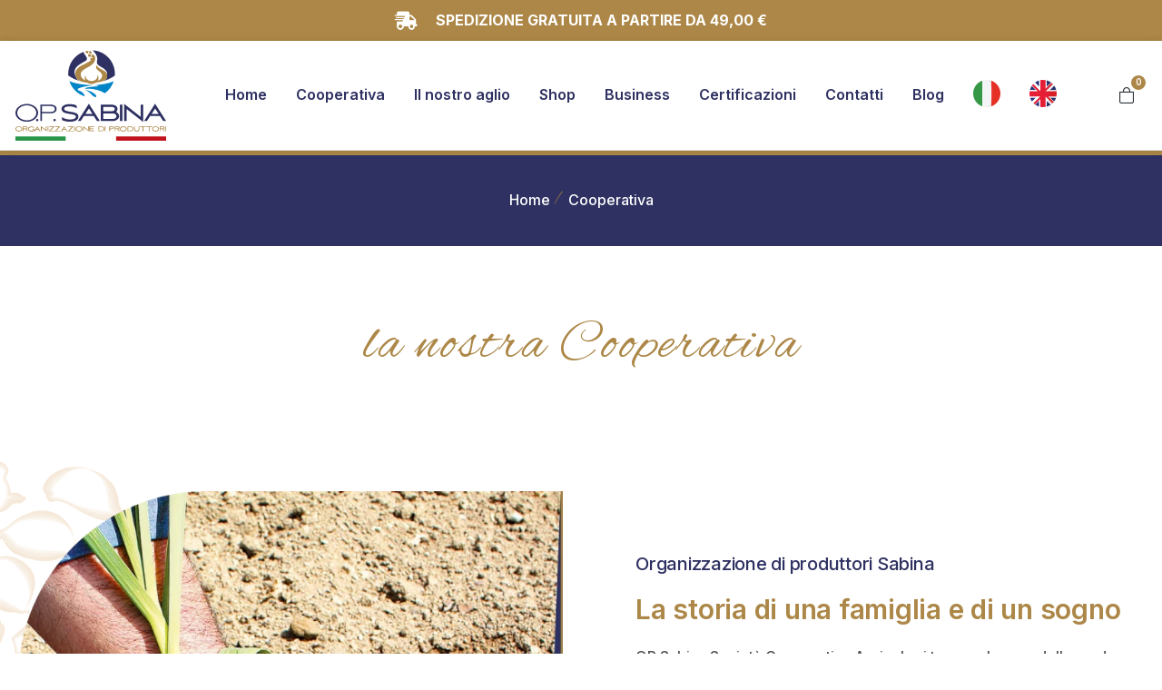

--- FILE ---
content_type: text/html; charset=UTF-8
request_url: https://aziendasabina.it/cooperativa/
body_size: 21902
content:
<!DOCTYPE html>
<!--[if !(IE 6) | !(IE 7) | !(IE 8)  ]><!-->
<html lang="it-IT" class="no-js">
<!--<![endif]-->
<head>
	<!-- Global site tag (gtag.js) - Google Analytics -->
<script async src="https://www.googletagmanager.com/gtag/js?id=G-HGJFX0BB9L"></script>
<script>
  window.dataLayer = window.dataLayer || [];
  function gtag(){dataLayer.push(arguments);}
  gtag('js', new Date());

  gtag('config', 'G-HGJFX0BB9L');
</script>
	<meta charset="UTF-8" />
		<meta name="viewport" content="width=device-width, initial-scale=1, maximum-scale=1, user-scalable=0">
		<meta name="theme-color" content="#999999"/>	<link rel="profile" href="https://gmpg.org/xfn/11" />
	        <script type="text/javascript">
            if (/Android|webOS|iPhone|iPad|iPod|BlackBerry|IEMobile|Opera Mini/i.test(navigator.userAgent)) {
                var originalAddEventListener = EventTarget.prototype.addEventListener,
                    oldWidth = window.innerWidth;

                EventTarget.prototype.addEventListener = function (eventName, eventHandler, useCapture) {
                    if (eventName === "resize") {
                        originalAddEventListener.call(this, eventName, function (event) {
                            if (oldWidth === window.innerWidth) {
                                return;
                            }
                            oldWidth = window.innerWidth;
                            if (eventHandler.handleEvent) {
                                eventHandler.handleEvent.call(this, event);
                            }
                            else {
                                eventHandler.call(this, event);
                            };
                        }, useCapture);
                    }
                    else {
                        originalAddEventListener.call(this, eventName, eventHandler, useCapture);
                    };
                };
            };
        </script>
		<meta name='robots' content='index, follow, max-image-preview:large, max-snippet:-1, max-video-preview:-1' />
<link rel="alternate" hreflang="it" href="https://aziendasabina.it/cooperativa/" />
<link rel="alternate" hreflang="en" href="https://aziendasabina.it/en/cooperative/" />
<link rel="alternate" hreflang="x-default" href="https://aziendasabina.it/cooperativa/" />

	<!-- This site is optimized with the Yoast SEO plugin v19.13 - https://yoast.com/wordpress/plugins/seo/ -->
	<title>La Cooperativa di aglio biologico e convenzionale - O.P. Sabina</title>
	<meta name="description" content="Sabina è una Cooperativa Agricola nel cuore della verde Irpinia. La Cooperativa Agricola Sabina ha adottato l&#039;agricoltura biologica." />
	<link rel="canonical" href="https://aziendasabina.it/cooperativa/" />
	<meta property="og:locale" content="it_IT" />
	<meta property="og:type" content="article" />
	<meta property="og:title" content="La Cooperativa di aglio biologico e convenzionale - O.P. Sabina" />
	<meta property="og:description" content="Sabina è una Cooperativa Agricola nel cuore della verde Irpinia. La Cooperativa Agricola Sabina ha adottato l&#039;agricoltura biologica." />
	<meta property="og:url" content="https://aziendasabina.it/cooperativa/" />
	<meta property="og:site_name" content="O.P. Sabina" />
	<meta property="article:publisher" content="https://www.facebook.com/agliodellufita" />
	<meta property="article:modified_time" content="2023-08-30T09:55:35+00:00" />
	<meta property="og:image" content="https://aziendasabina.it/wp-content/uploads/2022/02/immagine-azienda-1-768x1024.webp" />
	<meta name="twitter:card" content="summary_large_image" />
	<meta name="twitter:label1" content="Tempo di lettura stimato" />
	<meta name="twitter:data1" content="4 minuti" />
	<script type="application/ld+json" class="yoast-schema-graph">{"@context":"https://schema.org","@graph":[{"@type":"WebPage","@id":"https://aziendasabina.it/cooperativa/","url":"https://aziendasabina.it/cooperativa/","name":"La Cooperativa di aglio biologico e convenzionale - O.P. Sabina","isPartOf":{"@id":"https://aziendasabina.it/#website"},"primaryImageOfPage":{"@id":"https://aziendasabina.it/cooperativa/#primaryimage"},"image":{"@id":"https://aziendasabina.it/cooperativa/#primaryimage"},"thumbnailUrl":"https://aziendasabina.it/wp-content/uploads/2022/02/immagine-azienda-1-768x1024.webp","datePublished":"2022-02-18T15:59:18+00:00","dateModified":"2023-08-30T09:55:35+00:00","description":"Sabina è una Cooperativa Agricola nel cuore della verde Irpinia. La Cooperativa Agricola Sabina ha adottato l'agricoltura biologica.","breadcrumb":{"@id":"https://aziendasabina.it/cooperativa/#breadcrumb"},"inLanguage":"it-IT","potentialAction":[{"@type":"ReadAction","target":["https://aziendasabina.it/cooperativa/"]}]},{"@type":"ImageObject","inLanguage":"it-IT","@id":"https://aziendasabina.it/cooperativa/#primaryimage","url":"https://aziendasabina.it/wp-content/uploads/2022/02/immagine-azienda-1-768x1024.webp","contentUrl":"https://aziendasabina.it/wp-content/uploads/2022/02/immagine-azienda-1-768x1024.webp"},{"@type":"BreadcrumbList","@id":"https://aziendasabina.it/cooperativa/#breadcrumb","itemListElement":[{"@type":"ListItem","position":1,"name":"Home","item":"https://aziendasabina.it/"},{"@type":"ListItem","position":2,"name":"Cooperativa"}]},{"@type":"WebSite","@id":"https://aziendasabina.it/#website","url":"https://aziendasabina.it/","name":"O.P. Sabina","description":"Organizzazione di Produttori di Agli","publisher":{"@id":"https://aziendasabina.it/#organization"},"potentialAction":[{"@type":"SearchAction","target":{"@type":"EntryPoint","urlTemplate":"https://aziendasabina.it/?s={search_term_string}"},"query-input":"required name=search_term_string"}],"inLanguage":"it-IT"},{"@type":"Organization","@id":"https://aziendasabina.it/#organization","name":"O.P. Sabina","url":"https://aziendasabina.it/","logo":{"@type":"ImageObject","inLanguage":"it-IT","@id":"https://aziendasabina.it/#/schema/logo/image/","url":"https://aziendasabina.it/wp-content/uploads/2022/03/logo-sabina-template-email.webp","contentUrl":"https://aziendasabina.it/wp-content/uploads/2022/03/logo-sabina-template-email.webp","width":300,"height":150,"caption":"O.P. Sabina"},"image":{"@id":"https://aziendasabina.it/#/schema/logo/image/"},"sameAs":["https://www.facebook.com/agliodellufita"]}]}</script>
	<!-- / Yoast SEO plugin. -->


<script type='application/javascript'>console.log('PixelYourSite Free version 9.2.2');</script>
<link rel='dns-prefetch' href='//fonts.googleapis.com' />
<link rel="alternate" type="application/rss+xml" title="O.P. Sabina &raquo; Feed" href="https://aziendasabina.it/feed/" />
<link rel="alternate" type="application/rss+xml" title="O.P. Sabina &raquo; Feed dei commenti" href="https://aziendasabina.it/comments/feed/" />
<script type="text/javascript">
window._wpemojiSettings = {"baseUrl":"https:\/\/s.w.org\/images\/core\/emoji\/14.0.0\/72x72\/","ext":".png","svgUrl":"https:\/\/s.w.org\/images\/core\/emoji\/14.0.0\/svg\/","svgExt":".svg","source":{"concatemoji":"https:\/\/aziendasabina.it\/wp-includes\/js\/wp-emoji-release.min.js?ver=6.1.9"}};
/*! This file is auto-generated */
!function(e,a,t){var n,r,o,i=a.createElement("canvas"),p=i.getContext&&i.getContext("2d");function s(e,t){var a=String.fromCharCode,e=(p.clearRect(0,0,i.width,i.height),p.fillText(a.apply(this,e),0,0),i.toDataURL());return p.clearRect(0,0,i.width,i.height),p.fillText(a.apply(this,t),0,0),e===i.toDataURL()}function c(e){var t=a.createElement("script");t.src=e,t.defer=t.type="text/javascript",a.getElementsByTagName("head")[0].appendChild(t)}for(o=Array("flag","emoji"),t.supports={everything:!0,everythingExceptFlag:!0},r=0;r<o.length;r++)t.supports[o[r]]=function(e){if(p&&p.fillText)switch(p.textBaseline="top",p.font="600 32px Arial",e){case"flag":return s([127987,65039,8205,9895,65039],[127987,65039,8203,9895,65039])?!1:!s([55356,56826,55356,56819],[55356,56826,8203,55356,56819])&&!s([55356,57332,56128,56423,56128,56418,56128,56421,56128,56430,56128,56423,56128,56447],[55356,57332,8203,56128,56423,8203,56128,56418,8203,56128,56421,8203,56128,56430,8203,56128,56423,8203,56128,56447]);case"emoji":return!s([129777,127995,8205,129778,127999],[129777,127995,8203,129778,127999])}return!1}(o[r]),t.supports.everything=t.supports.everything&&t.supports[o[r]],"flag"!==o[r]&&(t.supports.everythingExceptFlag=t.supports.everythingExceptFlag&&t.supports[o[r]]);t.supports.everythingExceptFlag=t.supports.everythingExceptFlag&&!t.supports.flag,t.DOMReady=!1,t.readyCallback=function(){t.DOMReady=!0},t.supports.everything||(n=function(){t.readyCallback()},a.addEventListener?(a.addEventListener("DOMContentLoaded",n,!1),e.addEventListener("load",n,!1)):(e.attachEvent("onload",n),a.attachEvent("onreadystatechange",function(){"complete"===a.readyState&&t.readyCallback()})),(e=t.source||{}).concatemoji?c(e.concatemoji):e.wpemoji&&e.twemoji&&(c(e.twemoji),c(e.wpemoji)))}(window,document,window._wpemojiSettings);
</script>
<style type="text/css">
img.wp-smiley,
img.emoji {
	display: inline !important;
	border: none !important;
	box-shadow: none !important;
	height: 1em !important;
	width: 1em !important;
	margin: 0 0.07em !important;
	vertical-align: -0.1em !important;
	background: none !important;
	padding: 0 !important;
}
</style>
	<link rel='stylesheet' id='wp-block-library-css' href='https://aziendasabina.it/wp-includes/css/dist/block-library/style.min.css?ver=6.1.9' type='text/css' media='all' />
<style id='wp-block-library-theme-inline-css' type='text/css'>
.wp-block-audio figcaption{color:#555;font-size:13px;text-align:center}.is-dark-theme .wp-block-audio figcaption{color:hsla(0,0%,100%,.65)}.wp-block-audio{margin:0 0 1em}.wp-block-code{border:1px solid #ccc;border-radius:4px;font-family:Menlo,Consolas,monaco,monospace;padding:.8em 1em}.wp-block-embed figcaption{color:#555;font-size:13px;text-align:center}.is-dark-theme .wp-block-embed figcaption{color:hsla(0,0%,100%,.65)}.wp-block-embed{margin:0 0 1em}.blocks-gallery-caption{color:#555;font-size:13px;text-align:center}.is-dark-theme .blocks-gallery-caption{color:hsla(0,0%,100%,.65)}.wp-block-image figcaption{color:#555;font-size:13px;text-align:center}.is-dark-theme .wp-block-image figcaption{color:hsla(0,0%,100%,.65)}.wp-block-image{margin:0 0 1em}.wp-block-pullquote{border-top:4px solid;border-bottom:4px solid;margin-bottom:1.75em;color:currentColor}.wp-block-pullquote__citation,.wp-block-pullquote cite,.wp-block-pullquote footer{color:currentColor;text-transform:uppercase;font-size:.8125em;font-style:normal}.wp-block-quote{border-left:.25em solid;margin:0 0 1.75em;padding-left:1em}.wp-block-quote cite,.wp-block-quote footer{color:currentColor;font-size:.8125em;position:relative;font-style:normal}.wp-block-quote.has-text-align-right{border-left:none;border-right:.25em solid;padding-left:0;padding-right:1em}.wp-block-quote.has-text-align-center{border:none;padding-left:0}.wp-block-quote.is-large,.wp-block-quote.is-style-large,.wp-block-quote.is-style-plain{border:none}.wp-block-search .wp-block-search__label{font-weight:700}.wp-block-search__button{border:1px solid #ccc;padding:.375em .625em}:where(.wp-block-group.has-background){padding:1.25em 2.375em}.wp-block-separator.has-css-opacity{opacity:.4}.wp-block-separator{border:none;border-bottom:2px solid;margin-left:auto;margin-right:auto}.wp-block-separator.has-alpha-channel-opacity{opacity:1}.wp-block-separator:not(.is-style-wide):not(.is-style-dots){width:100px}.wp-block-separator.has-background:not(.is-style-dots){border-bottom:none;height:1px}.wp-block-separator.has-background:not(.is-style-wide):not(.is-style-dots){height:2px}.wp-block-table{margin:"0 0 1em 0"}.wp-block-table thead{border-bottom:3px solid}.wp-block-table tfoot{border-top:3px solid}.wp-block-table td,.wp-block-table th{word-break:normal}.wp-block-table figcaption{color:#555;font-size:13px;text-align:center}.is-dark-theme .wp-block-table figcaption{color:hsla(0,0%,100%,.65)}.wp-block-video figcaption{color:#555;font-size:13px;text-align:center}.is-dark-theme .wp-block-video figcaption{color:hsla(0,0%,100%,.65)}.wp-block-video{margin:0 0 1em}.wp-block-template-part.has-background{padding:1.25em 2.375em;margin-top:0;margin-bottom:0}
</style>
<link rel='stylesheet' id='wc-blocks-vendors-style-css' href='https://aziendasabina.it/wp-content/plugins/woocommerce/packages/woocommerce-blocks/build/wc-blocks-vendors-style.css?ver=8.9.2' type='text/css' media='all' />
<link rel='stylesheet' id='wc-blocks-style-css' href='https://aziendasabina.it/wp-content/plugins/woocommerce/packages/woocommerce-blocks/build/wc-blocks-style.css?ver=8.9.2' type='text/css' media='all' />
<link rel='stylesheet' id='classic-theme-styles-css' href='https://aziendasabina.it/wp-includes/css/classic-themes.min.css?ver=1' type='text/css' media='all' />
<style id='global-styles-inline-css' type='text/css'>
body{--wp--preset--color--black: #000000;--wp--preset--color--cyan-bluish-gray: #abb8c3;--wp--preset--color--white: #FFF;--wp--preset--color--pale-pink: #f78da7;--wp--preset--color--vivid-red: #cf2e2e;--wp--preset--color--luminous-vivid-orange: #ff6900;--wp--preset--color--luminous-vivid-amber: #fcb900;--wp--preset--color--light-green-cyan: #7bdcb5;--wp--preset--color--vivid-green-cyan: #00d084;--wp--preset--color--pale-cyan-blue: #8ed1fc;--wp--preset--color--vivid-cyan-blue: #0693e3;--wp--preset--color--vivid-purple: #9b51e0;--wp--preset--color--accent: #999999;--wp--preset--color--dark-gray: #111;--wp--preset--color--light-gray: #767676;--wp--preset--gradient--vivid-cyan-blue-to-vivid-purple: linear-gradient(135deg,rgba(6,147,227,1) 0%,rgb(155,81,224) 100%);--wp--preset--gradient--light-green-cyan-to-vivid-green-cyan: linear-gradient(135deg,rgb(122,220,180) 0%,rgb(0,208,130) 100%);--wp--preset--gradient--luminous-vivid-amber-to-luminous-vivid-orange: linear-gradient(135deg,rgba(252,185,0,1) 0%,rgba(255,105,0,1) 100%);--wp--preset--gradient--luminous-vivid-orange-to-vivid-red: linear-gradient(135deg,rgba(255,105,0,1) 0%,rgb(207,46,46) 100%);--wp--preset--gradient--very-light-gray-to-cyan-bluish-gray: linear-gradient(135deg,rgb(238,238,238) 0%,rgb(169,184,195) 100%);--wp--preset--gradient--cool-to-warm-spectrum: linear-gradient(135deg,rgb(74,234,220) 0%,rgb(151,120,209) 20%,rgb(207,42,186) 40%,rgb(238,44,130) 60%,rgb(251,105,98) 80%,rgb(254,248,76) 100%);--wp--preset--gradient--blush-light-purple: linear-gradient(135deg,rgb(255,206,236) 0%,rgb(152,150,240) 100%);--wp--preset--gradient--blush-bordeaux: linear-gradient(135deg,rgb(254,205,165) 0%,rgb(254,45,45) 50%,rgb(107,0,62) 100%);--wp--preset--gradient--luminous-dusk: linear-gradient(135deg,rgb(255,203,112) 0%,rgb(199,81,192) 50%,rgb(65,88,208) 100%);--wp--preset--gradient--pale-ocean: linear-gradient(135deg,rgb(255,245,203) 0%,rgb(182,227,212) 50%,rgb(51,167,181) 100%);--wp--preset--gradient--electric-grass: linear-gradient(135deg,rgb(202,248,128) 0%,rgb(113,206,126) 100%);--wp--preset--gradient--midnight: linear-gradient(135deg,rgb(2,3,129) 0%,rgb(40,116,252) 100%);--wp--preset--duotone--dark-grayscale: url('#wp-duotone-dark-grayscale');--wp--preset--duotone--grayscale: url('#wp-duotone-grayscale');--wp--preset--duotone--purple-yellow: url('#wp-duotone-purple-yellow');--wp--preset--duotone--blue-red: url('#wp-duotone-blue-red');--wp--preset--duotone--midnight: url('#wp-duotone-midnight');--wp--preset--duotone--magenta-yellow: url('#wp-duotone-magenta-yellow');--wp--preset--duotone--purple-green: url('#wp-duotone-purple-green');--wp--preset--duotone--blue-orange: url('#wp-duotone-blue-orange');--wp--preset--font-size--small: 13px;--wp--preset--font-size--medium: 20px;--wp--preset--font-size--large: 36px;--wp--preset--font-size--x-large: 42px;--wp--preset--spacing--20: 0.44rem;--wp--preset--spacing--30: 0.67rem;--wp--preset--spacing--40: 1rem;--wp--preset--spacing--50: 1.5rem;--wp--preset--spacing--60: 2.25rem;--wp--preset--spacing--70: 3.38rem;--wp--preset--spacing--80: 5.06rem;}:where(.is-layout-flex){gap: 0.5em;}body .is-layout-flow > .alignleft{float: left;margin-inline-start: 0;margin-inline-end: 2em;}body .is-layout-flow > .alignright{float: right;margin-inline-start: 2em;margin-inline-end: 0;}body .is-layout-flow > .aligncenter{margin-left: auto !important;margin-right: auto !important;}body .is-layout-constrained > .alignleft{float: left;margin-inline-start: 0;margin-inline-end: 2em;}body .is-layout-constrained > .alignright{float: right;margin-inline-start: 2em;margin-inline-end: 0;}body .is-layout-constrained > .aligncenter{margin-left: auto !important;margin-right: auto !important;}body .is-layout-constrained > :where(:not(.alignleft):not(.alignright):not(.alignfull)){max-width: var(--wp--style--global--content-size);margin-left: auto !important;margin-right: auto !important;}body .is-layout-constrained > .alignwide{max-width: var(--wp--style--global--wide-size);}body .is-layout-flex{display: flex;}body .is-layout-flex{flex-wrap: wrap;align-items: center;}body .is-layout-flex > *{margin: 0;}:where(.wp-block-columns.is-layout-flex){gap: 2em;}.has-black-color{color: var(--wp--preset--color--black) !important;}.has-cyan-bluish-gray-color{color: var(--wp--preset--color--cyan-bluish-gray) !important;}.has-white-color{color: var(--wp--preset--color--white) !important;}.has-pale-pink-color{color: var(--wp--preset--color--pale-pink) !important;}.has-vivid-red-color{color: var(--wp--preset--color--vivid-red) !important;}.has-luminous-vivid-orange-color{color: var(--wp--preset--color--luminous-vivid-orange) !important;}.has-luminous-vivid-amber-color{color: var(--wp--preset--color--luminous-vivid-amber) !important;}.has-light-green-cyan-color{color: var(--wp--preset--color--light-green-cyan) !important;}.has-vivid-green-cyan-color{color: var(--wp--preset--color--vivid-green-cyan) !important;}.has-pale-cyan-blue-color{color: var(--wp--preset--color--pale-cyan-blue) !important;}.has-vivid-cyan-blue-color{color: var(--wp--preset--color--vivid-cyan-blue) !important;}.has-vivid-purple-color{color: var(--wp--preset--color--vivid-purple) !important;}.has-black-background-color{background-color: var(--wp--preset--color--black) !important;}.has-cyan-bluish-gray-background-color{background-color: var(--wp--preset--color--cyan-bluish-gray) !important;}.has-white-background-color{background-color: var(--wp--preset--color--white) !important;}.has-pale-pink-background-color{background-color: var(--wp--preset--color--pale-pink) !important;}.has-vivid-red-background-color{background-color: var(--wp--preset--color--vivid-red) !important;}.has-luminous-vivid-orange-background-color{background-color: var(--wp--preset--color--luminous-vivid-orange) !important;}.has-luminous-vivid-amber-background-color{background-color: var(--wp--preset--color--luminous-vivid-amber) !important;}.has-light-green-cyan-background-color{background-color: var(--wp--preset--color--light-green-cyan) !important;}.has-vivid-green-cyan-background-color{background-color: var(--wp--preset--color--vivid-green-cyan) !important;}.has-pale-cyan-blue-background-color{background-color: var(--wp--preset--color--pale-cyan-blue) !important;}.has-vivid-cyan-blue-background-color{background-color: var(--wp--preset--color--vivid-cyan-blue) !important;}.has-vivid-purple-background-color{background-color: var(--wp--preset--color--vivid-purple) !important;}.has-black-border-color{border-color: var(--wp--preset--color--black) !important;}.has-cyan-bluish-gray-border-color{border-color: var(--wp--preset--color--cyan-bluish-gray) !important;}.has-white-border-color{border-color: var(--wp--preset--color--white) !important;}.has-pale-pink-border-color{border-color: var(--wp--preset--color--pale-pink) !important;}.has-vivid-red-border-color{border-color: var(--wp--preset--color--vivid-red) !important;}.has-luminous-vivid-orange-border-color{border-color: var(--wp--preset--color--luminous-vivid-orange) !important;}.has-luminous-vivid-amber-border-color{border-color: var(--wp--preset--color--luminous-vivid-amber) !important;}.has-light-green-cyan-border-color{border-color: var(--wp--preset--color--light-green-cyan) !important;}.has-vivid-green-cyan-border-color{border-color: var(--wp--preset--color--vivid-green-cyan) !important;}.has-pale-cyan-blue-border-color{border-color: var(--wp--preset--color--pale-cyan-blue) !important;}.has-vivid-cyan-blue-border-color{border-color: var(--wp--preset--color--vivid-cyan-blue) !important;}.has-vivid-purple-border-color{border-color: var(--wp--preset--color--vivid-purple) !important;}.has-vivid-cyan-blue-to-vivid-purple-gradient-background{background: var(--wp--preset--gradient--vivid-cyan-blue-to-vivid-purple) !important;}.has-light-green-cyan-to-vivid-green-cyan-gradient-background{background: var(--wp--preset--gradient--light-green-cyan-to-vivid-green-cyan) !important;}.has-luminous-vivid-amber-to-luminous-vivid-orange-gradient-background{background: var(--wp--preset--gradient--luminous-vivid-amber-to-luminous-vivid-orange) !important;}.has-luminous-vivid-orange-to-vivid-red-gradient-background{background: var(--wp--preset--gradient--luminous-vivid-orange-to-vivid-red) !important;}.has-very-light-gray-to-cyan-bluish-gray-gradient-background{background: var(--wp--preset--gradient--very-light-gray-to-cyan-bluish-gray) !important;}.has-cool-to-warm-spectrum-gradient-background{background: var(--wp--preset--gradient--cool-to-warm-spectrum) !important;}.has-blush-light-purple-gradient-background{background: var(--wp--preset--gradient--blush-light-purple) !important;}.has-blush-bordeaux-gradient-background{background: var(--wp--preset--gradient--blush-bordeaux) !important;}.has-luminous-dusk-gradient-background{background: var(--wp--preset--gradient--luminous-dusk) !important;}.has-pale-ocean-gradient-background{background: var(--wp--preset--gradient--pale-ocean) !important;}.has-electric-grass-gradient-background{background: var(--wp--preset--gradient--electric-grass) !important;}.has-midnight-gradient-background{background: var(--wp--preset--gradient--midnight) !important;}.has-small-font-size{font-size: var(--wp--preset--font-size--small) !important;}.has-medium-font-size{font-size: var(--wp--preset--font-size--medium) !important;}.has-large-font-size{font-size: var(--wp--preset--font-size--large) !important;}.has-x-large-font-size{font-size: var(--wp--preset--font-size--x-large) !important;}
.wp-block-navigation a:where(:not(.wp-element-button)){color: inherit;}
:where(.wp-block-columns.is-layout-flex){gap: 2em;}
.wp-block-pullquote{font-size: 1.5em;line-height: 1.6;}
</style>
<style id='woocommerce-inline-inline-css' type='text/css'>
.woocommerce form .form-row .required { visibility: visible; }
</style>
<link rel='stylesheet' id='wpml-legacy-horizontal-list-0-css' href='//aziendasabina.it/wp-content/plugins/sitepress-multilingual-cms/templates/language-switchers/legacy-list-horizontal/style.min.css?ver=1' type='text/css' media='all' />
<link rel='stylesheet' id='wpml-menu-item-0-css' href='//aziendasabina.it/wp-content/plugins/sitepress-multilingual-cms/templates/language-switchers/menu-item/style.min.css?ver=1' type='text/css' media='all' />
<link rel='stylesheet' id='elementor-icons-css' href='https://aziendasabina.it/wp-content/plugins/elementor/assets/lib/eicons/css/elementor-icons.min.css?ver=5.16.0' type='text/css' media='all' />
<link rel='stylesheet' id='elementor-frontend-legacy-css' href='https://aziendasabina.it/wp-content/plugins/elementor/assets/css/frontend-legacy.min.css?ver=3.9.2' type='text/css' media='all' />
<link rel='stylesheet' id='elementor-frontend-css' href='https://aziendasabina.it/wp-content/plugins/elementor/assets/css/frontend.min.css?ver=3.9.2' type='text/css' media='all' />
<link rel='stylesheet' id='elementor-post-14-css' href='https://aziendasabina.it/wp-content/uploads/elementor/css/post-14.css?ver=1672502144' type='text/css' media='all' />
<link rel='stylesheet' id='elementor-pro-css' href='https://aziendasabina.it/wp-content/plugins/elementor-pro/assets/css/frontend.min.css?ver=3.9.2' type='text/css' media='all' />
<link rel='stylesheet' id='elementor-global-css' href='https://aziendasabina.it/wp-content/uploads/elementor/css/global.css?ver=1672502144' type='text/css' media='all' />
<link rel='stylesheet' id='elementor-post-76765-css' href='https://aziendasabina.it/wp-content/uploads/elementor/css/post-76765.css?ver=1693389358' type='text/css' media='all' />
<link rel='stylesheet' id='elementor-post-50845-css' href='https://aziendasabina.it/wp-content/uploads/elementor/css/post-50845.css?ver=1717399579' type='text/css' media='all' />
<link rel='stylesheet' id='elementor-post-21569-css' href='https://aziendasabina.it/wp-content/uploads/elementor/css/post-21569.css?ver=1710232274' type='text/css' media='all' />
<link rel='stylesheet' id='dt-web-fonts-css' href='https://fonts.googleapis.com/css?family=Nunito+Sans:200,300,400,600,700%7CRoboto:400,600,700%7CNunito:300,400,600,700%7CMerriweather:400,600,700' type='text/css' media='all' />
<link rel='stylesheet' id='dt-main-css' href='https://aziendasabina.it/wp-content/themes/dt-the7/css/main.min.css?ver=10.5.0' type='text/css' media='all' />
<link rel='stylesheet' id='the7-font-css' href='https://aziendasabina.it/wp-content/themes/dt-the7/fonts/icomoon-the7-font/icomoon-the7-font.min.css?ver=10.5.0' type='text/css' media='all' />
<link rel='stylesheet' id='the7-awesome-fonts-css' href='https://aziendasabina.it/wp-content/themes/dt-the7/fonts/FontAwesome/css/all.min.css?ver=10.5.0' type='text/css' media='all' />
<link rel='stylesheet' id='the7-custom-scrollbar-css' href='https://aziendasabina.it/wp-content/themes/dt-the7/lib/custom-scrollbar/custom-scrollbar.min.css?ver=10.5.0' type='text/css' media='all' />
<link rel='stylesheet' id='the7-core-css' href='https://aziendasabina.it/wp-content/plugins/dt-the7-core/assets/css/post-type.min.css?ver=2.5.8' type='text/css' media='all' />
<link rel='stylesheet' id='the7-css-vars-css' href='https://aziendasabina.it/wp-content/uploads/the7-css/css-vars.css?ver=87479c7e86bc' type='text/css' media='all' />
<link rel='stylesheet' id='dt-custom-css' href='https://aziendasabina.it/wp-content/uploads/the7-css/custom.css?ver=87479c7e86bc' type='text/css' media='all' />
<link rel='stylesheet' id='wc-dt-custom-css' href='https://aziendasabina.it/wp-content/uploads/the7-css/compatibility/wc-dt-custom.css?ver=87479c7e86bc' type='text/css' media='all' />
<link rel='stylesheet' id='dt-media-css' href='https://aziendasabina.it/wp-content/uploads/the7-css/media.css?ver=87479c7e86bc' type='text/css' media='all' />
<link rel='stylesheet' id='the7-mega-menu-css' href='https://aziendasabina.it/wp-content/uploads/the7-css/mega-menu.css?ver=87479c7e86bc' type='text/css' media='all' />
<link rel='stylesheet' id='the7-elements-albums-portfolio-css' href='https://aziendasabina.it/wp-content/uploads/the7-css/the7-elements-albums-portfolio.css?ver=87479c7e86bc' type='text/css' media='all' />
<link rel='stylesheet' id='the7-elements-css' href='https://aziendasabina.it/wp-content/uploads/the7-css/post-type-dynamic.css?ver=87479c7e86bc' type='text/css' media='all' />
<link rel='stylesheet' id='style-css' href='https://aziendasabina.it/wp-content/themes/dt-the7-child/style.css?ver=10.5.0' type='text/css' media='all' />
<link rel='stylesheet' id='the7-elementor-global-css' href='https://aziendasabina.it/wp-content/themes/dt-the7/css/compatibility/elementor/elementor-global.min.css?ver=10.5.0' type='text/css' media='all' />
<link rel='stylesheet' id='google-fonts-1-css' href='https://fonts.googleapis.com/css?family=DM+Sans%3A100%2C100italic%2C200%2C200italic%2C300%2C300italic%2C400%2C400italic%2C500%2C500italic%2C600%2C600italic%2C700%2C700italic%2C800%2C800italic%2C900%2C900italic%7CInter%3A100%2C100italic%2C200%2C200italic%2C300%2C300italic%2C400%2C400italic%2C500%2C500italic%2C600%2C600italic%2C700%2C700italic%2C800%2C800italic%2C900%2C900italic%7CAlex+Brush%3A100%2C100italic%2C200%2C200italic%2C300%2C300italic%2C400%2C400italic%2C500%2C500italic%2C600%2C600italic%2C700%2C700italic%2C800%2C800italic%2C900%2C900italic%7CAssistant%3A100%2C100italic%2C200%2C200italic%2C300%2C300italic%2C400%2C400italic%2C500%2C500italic%2C600%2C600italic%2C700%2C700italic%2C800%2C800italic%2C900%2C900italic&#038;display=auto&#038;ver=6.1.9' type='text/css' media='all' />
<link rel='stylesheet' id='elementor-icons-The7-bootstrap-css' href='https://aziendasabina.it/wp-content/uploads/elementor/custom-icons/The7-bootstrap/style.css?ver=1.0.0' type='text/css' media='all' />
<link rel='stylesheet' id='elementor-icons-shared-0-css' href='https://aziendasabina.it/wp-content/plugins/elementor/assets/lib/font-awesome/css/fontawesome.min.css?ver=5.15.3' type='text/css' media='all' />
<link rel='stylesheet' id='elementor-icons-fa-regular-css' href='https://aziendasabina.it/wp-content/plugins/elementor/assets/lib/font-awesome/css/regular.min.css?ver=5.15.3' type='text/css' media='all' />
<link rel='stylesheet' id='elementor-icons-fa-solid-css' href='https://aziendasabina.it/wp-content/plugins/elementor/assets/lib/font-awesome/css/solid.min.css?ver=5.15.3' type='text/css' media='all' />
<link rel='stylesheet' id='elementor-icons-fa-brands-css' href='https://aziendasabina.it/wp-content/plugins/elementor/assets/lib/font-awesome/css/brands.min.css?ver=5.15.3' type='text/css' media='all' />
<link rel="preconnect" href="https://fonts.gstatic.com/" crossorigin><script type='text/javascript' src='https://aziendasabina.it/wp-includes/js/jquery/jquery.min.js?ver=3.6.1' id='jquery-core-js'></script>
<script type='text/javascript' src='https://aziendasabina.it/wp-includes/js/jquery/jquery-migrate.min.js?ver=3.3.2' id='jquery-migrate-js'></script>
<script type='text/javascript' id='wpml-cookie-js-extra'>
/* <![CDATA[ */
var wpml_cookies = {"wp-wpml_current_language":{"value":"it","expires":1,"path":"\/"}};
var wpml_cookies = {"wp-wpml_current_language":{"value":"it","expires":1,"path":"\/"}};
/* ]]> */
</script>
<script type='text/javascript' src='https://aziendasabina.it/wp-content/plugins/sitepress-multilingual-cms/res/js/cookies/language-cookie.js?ver=4.5.14' id='wpml-cookie-js'></script>
<script type='text/javascript' src='https://aziendasabina.it/wp-content/plugins/woocommerce/assets/js/js-cookie/js.cookie.min.js?ver=2.1.4-wc.7.2.2' id='js-cookie-js'></script>
<script type='text/javascript' src='https://www.googletagmanager.com/gtag/js?id=G-HGJFX0BB9L' id='google-tag-manager-js'></script>
<script type='text/javascript' id='google-tag-manager-js-after'>
	window.dataLayer = window.dataLayer || [];
	function gtag(){dataLayer.push(arguments);}
	gtag('js', new Date());
	gtag('config', 'G-HGJFX0BB9L', { 'send_page_view': false });
</script>
<script type='text/javascript' src='https://aziendasabina.it/wp-content/plugins/pixelyoursite/dist/scripts/jquery.bind-first-0.2.3.min.js?ver=6.1.9' id='jquery-bind-first-js'></script>
<script type='text/javascript' id='pys-js-extra'>
/* <![CDATA[ */
var pysOptions = {"staticEvents":{"facebook":{"init_event":[{"delay":0,"type":"static","name":"PageView","pixelIds":["997869340836683"],"eventID":"c117acc4-49c3-45d5-8321-10f4a3c2ee94","params":{"page_title":"Cooperativa","post_type":"page","post_id":76765,"plugin":"PixelYourSite","user_role":"guest","event_url":"aziendasabina.it\/cooperativa\/"},"e_id":"init_event","ids":[],"hasTimeWindow":false,"timeWindow":0,"woo_order":"","edd_order":""}]}},"dynamicEvents":{"automatic_event_form":{"facebook":{"delay":0,"type":"dyn","name":"Form","pixelIds":["997869340836683"],"eventID":"100330f1-6df8-4e57-b540-a6cd6705b7d4","params":{"page_title":"Cooperativa","post_type":"page","post_id":76765,"plugin":"PixelYourSite","user_role":"guest","event_url":"aziendasabina.it\/cooperativa\/"},"e_id":"automatic_event_form","ids":[],"hasTimeWindow":false,"timeWindow":0,"woo_order":"","edd_order":""}},"automatic_event_download":{"facebook":{"delay":0,"type":"dyn","name":"Download","extensions":["","doc","exe","js","pdf","ppt","tgz","zip","xls"],"pixelIds":["997869340836683"],"eventID":"d08cc7e4-82ff-486a-ae17-45c78504cd13","params":{"page_title":"Cooperativa","post_type":"page","post_id":76765,"plugin":"PixelYourSite","user_role":"guest","event_url":"aziendasabina.it\/cooperativa\/"},"e_id":"automatic_event_download","ids":[],"hasTimeWindow":false,"timeWindow":0,"woo_order":"","edd_order":""}},"automatic_event_comment":{"facebook":{"delay":0,"type":"dyn","name":"Comment","pixelIds":["997869340836683"],"eventID":"bb61b922-2712-4f91-b1c5-04baa0dddcb5","params":{"page_title":"Cooperativa","post_type":"page","post_id":76765,"plugin":"PixelYourSite","user_role":"guest","event_url":"aziendasabina.it\/cooperativa\/"},"e_id":"automatic_event_comment","ids":[],"hasTimeWindow":false,"timeWindow":0,"woo_order":"","edd_order":""}},"automatic_event_scroll":{"facebook":{"delay":0,"type":"dyn","name":"PageScroll","scroll_percent":30,"pixelIds":["997869340836683"],"eventID":"1a142357-32e7-4686-882d-615b55b33641","params":{"page_title":"Cooperativa","post_type":"page","post_id":76765,"plugin":"PixelYourSite","user_role":"guest","event_url":"aziendasabina.it\/cooperativa\/"},"e_id":"automatic_event_scroll","ids":[],"hasTimeWindow":false,"timeWindow":0,"woo_order":"","edd_order":""}},"automatic_event_time_on_page":{"facebook":{"delay":0,"type":"dyn","name":"TimeOnPage","time_on_page":30,"pixelIds":["997869340836683"],"eventID":"9fad78bf-4e79-4aa3-8edd-ea905e664576","params":{"page_title":"Cooperativa","post_type":"page","post_id":76765,"plugin":"PixelYourSite","user_role":"guest","event_url":"aziendasabina.it\/cooperativa\/"},"e_id":"automatic_event_time_on_page","ids":[],"hasTimeWindow":false,"timeWindow":0,"woo_order":"","edd_order":""}},"woo_add_to_cart_on_button_click":{"facebook":{"delay":0,"type":"dyn","name":"AddToCart","pixelIds":["997869340836683"],"eventID":"9c51f13d-a7b0-4f5d-be1b-0a720f28be10","params":{"page_title":"Cooperativa","post_type":"page","post_id":76765,"plugin":"PixelYourSite","user_role":"guest","event_url":"aziendasabina.it\/cooperativa\/"},"e_id":"woo_add_to_cart_on_button_click","ids":[],"hasTimeWindow":false,"timeWindow":0,"woo_order":"","edd_order":""}}},"triggerEvents":[],"triggerEventTypes":[],"facebook":{"pixelIds":["997869340836683"],"advancedMatching":[],"removeMetadata":false,"contentParams":{"post_type":"page","post_id":76765,"content_name":"Cooperativa"},"commentEventEnabled":true,"wooVariableAsSimple":false,"downloadEnabled":true,"formEventEnabled":true,"ajaxForServerEvent":true,"serverApiEnabled":true,"wooCRSendFromServer":false},"debug":"","siteUrl":"https:\/\/aziendasabina.it","ajaxUrl":"https:\/\/aziendasabina.it\/wp-admin\/admin-ajax.php","enable_remove_download_url_param":"1","cookie_duration":"7","last_visit_duration":"60","gdpr":{"ajax_enabled":false,"all_disabled_by_api":false,"facebook_disabled_by_api":false,"analytics_disabled_by_api":false,"google_ads_disabled_by_api":false,"pinterest_disabled_by_api":false,"bing_disabled_by_api":false,"facebook_prior_consent_enabled":true,"analytics_prior_consent_enabled":true,"google_ads_prior_consent_enabled":null,"pinterest_prior_consent_enabled":true,"bing_prior_consent_enabled":true,"cookiebot_integration_enabled":false,"cookiebot_facebook_consent_category":"marketing","cookiebot_analytics_consent_category":"statistics","cookiebot_google_ads_consent_category":null,"cookiebot_pinterest_consent_category":"marketing","cookiebot_bing_consent_category":"marketing","consent_magic_integration_enabled":false,"real_cookie_banner_integration_enabled":false,"cookie_notice_integration_enabled":false,"cookie_law_info_integration_enabled":false},"woo":{"enabled":true,"addToCartOnButtonEnabled":true,"addToCartOnButtonValueEnabled":true,"addToCartOnButtonValueOption":"price","singleProductId":null,"removeFromCartSelector":"form.woocommerce-cart-form .remove","addToCartCatchMethod":"add_cart_js"},"edd":{"enabled":false}};
/* ]]> */
</script>
<script type='text/javascript' src='https://aziendasabina.it/wp-content/plugins/pixelyoursite/dist/scripts/public.js?ver=9.2.2' id='pys-js'></script>
<script type='text/javascript' id='dt-above-fold-js-extra'>
/* <![CDATA[ */
var dtLocal = {"themeUrl":"https:\/\/aziendasabina.it\/wp-content\/themes\/dt-the7","passText":"To view this protected post, enter the password below:","moreButtonText":{"loading":"Loading...","loadMore":"Load more"},"postID":"76765","ajaxurl":"https:\/\/aziendasabina.it\/wp-admin\/admin-ajax.php","REST":{"baseUrl":"https:\/\/aziendasabina.it\/wp-json\/the7\/v1","endpoints":{"sendMail":"\/send-mail"}},"contactMessages":{"required":"One or more fields have an error. Please check and try again.","terms":"Please accept the privacy policy.","fillTheCaptchaError":"Please, fill the captcha."},"captchaSiteKey":"","ajaxNonce":"0a92db48db","pageData":{"type":"page","template":"page","layout":null},"themeSettings":{"smoothScroll":"off","lazyLoading":false,"accentColor":{"mode":"solid","color":"#999999"},"desktopHeader":{"height":""},"ToggleCaptionEnabled":"disabled","ToggleCaption":"Navigation","floatingHeader":{"showAfter":94,"showMenu":false,"height":64,"logo":{"showLogo":true,"html":"","url":"https:\/\/aziendasabina.it\/"}},"topLine":{"floatingTopLine":{"logo":{"showLogo":false,"html":""}}},"mobileHeader":{"firstSwitchPoint":1150,"secondSwitchPoint":600,"firstSwitchPointHeight":60,"secondSwitchPointHeight":50,"mobileToggleCaptionEnabled":"right","mobileToggleCaption":"Menu"},"stickyMobileHeaderFirstSwitch":{"logo":{"html":""}},"stickyMobileHeaderSecondSwitch":{"logo":{"html":""}},"content":{"textColor":"#666666","headerColor":"#000000"},"sidebar":{"switchPoint":992},"boxedWidth":"1280px","stripes":{"stripe1":{"textColor":"#787d85","headerColor":"#3b3f4a"},"stripe2":{"textColor":"#8b9199","headerColor":"#ffffff"},"stripe3":{"textColor":"#ffffff","headerColor":"#ffffff"}}},"wcCartFragmentHash":"2e3962ab332417e19b1749fb536fa74c","elementor":{"settings":{"container_width":1300}}};
var dtShare = {"shareButtonText":{"facebook":"Share on Facebook","twitter":"Tweet","pinterest":"Pin it","linkedin":"Share on Linkedin","whatsapp":"Share on Whatsapp"},"overlayOpacity":"90"};
/* ]]> */
</script>
<script type='text/javascript' src='https://aziendasabina.it/wp-content/themes/dt-the7/js/above-the-fold.min.js?ver=10.5.0' id='dt-above-fold-js'></script>
<script type='text/javascript' src='https://aziendasabina.it/wp-content/themes/dt-the7/js/compatibility/woocommerce/woocommerce.min.js?ver=10.5.0' id='dt-woocommerce-js'></script>
<link rel="https://api.w.org/" href="https://aziendasabina.it/wp-json/" /><link rel="alternate" type="application/json" href="https://aziendasabina.it/wp-json/wp/v2/pages/76765" /><link rel="EditURI" type="application/rsd+xml" title="RSD" href="https://aziendasabina.it/xmlrpc.php?rsd" />
<link rel="wlwmanifest" type="application/wlwmanifest+xml" href="https://aziendasabina.it/wp-includes/wlwmanifest.xml" />
<link rel='shortlink' href='https://aziendasabina.it/?p=76765' />
<link rel="alternate" type="application/json+oembed" href="https://aziendasabina.it/wp-json/oembed/1.0/embed?url=https%3A%2F%2Faziendasabina.it%2Fcooperativa%2F" />
<link rel="alternate" type="text/xml+oembed" href="https://aziendasabina.it/wp-json/oembed/1.0/embed?url=https%3A%2F%2Faziendasabina.it%2Fcooperativa%2F&#038;format=xml" />
<meta name="generator" content="WPML ver:4.5.14 stt:1,27;" />
<meta name="facebook-domain-verification" content="wspu7vttfmozlnjrjb5vkqpjwugkny" />
<!-- This website runs the Product Feed PRO for WooCommerce by AdTribes.io plugin - version 12.1.3 -->
	<noscript><style>.woocommerce-product-gallery{ opacity: 1 !important; }</style></noscript>
	<style type="text/css">.recentcomments a{display:inline !important;padding:0 !important;margin:0 !important;}</style><link rel="icon" href="https://aziendasabina.it/wp-content/uploads/2022/02/cropped-favicon-sabina-agli-32x32.webp" sizes="32x32" />
<link rel="icon" href="https://aziendasabina.it/wp-content/uploads/2022/02/cropped-favicon-sabina-agli-192x192.webp" sizes="192x192" />
<link rel="apple-touch-icon" href="https://aziendasabina.it/wp-content/uploads/2022/02/cropped-favicon-sabina-agli-180x180.webp" />
<meta name="msapplication-TileImage" content="https://aziendasabina.it/wp-content/uploads/2022/02/cropped-favicon-sabina-agli-270x270.webp" />
		<style type="text/css" id="wp-custom-css">
			/* pulsante torna su a sinistra */
#page .scroll-top{left:10px; right:auto;}

/* rimuovere sottolineato dai link */
a {
	text-decoration:none;
}
.elementor-widget-text-editor a {
	text-decoration:none;
}

/*numeri dorati in ol*/

ol li {
  counter-increment: list;
  list-style-type: none;
  position: relative;
}

ol li:before {
  color: #ac8747;
	font-family: Alex Brush;
  content: counter(list) ".";
  left: -32px;
  position: absolute;
  text-align: right;
  width: 26px;
}
		</style>
		<style id='the7-custom-inline-css' type='text/css'>
.sub-nav .menu-item i.fa,
.sub-nav .menu-item i.fas,
.sub-nav .menu-item i.far,
.sub-nav .menu-item i.fab {
	text-align: center;
	width: 1.25em;
}
</style>
</head>
<body id="the7-body" class="page-template page-template-elementor_header_footer page page-id-76765 wp-custom-logo wp-embed-responsive theme-dt-the7 the7-core-ver-2.5.8 woocommerce-no-js yith-wcstripe title-off dt-responsive-on right-mobile-menu-close-icon ouside-menu-close-icon mobile-close-right-caption  fade-thin-mobile-menu-close-icon fade-medium-menu-close-icon srcset-enabled btn-flat custom-btn-color custom-btn-hover-color first-switch-logo-left first-switch-menu-right second-switch-logo-left second-switch-menu-right right-mobile-menu layzr-loading-on popup-message-style dt-fa-compatibility the7-ver-10.5.0 elementor-default elementor-template-full-width elementor-clear-template elementor-kit-14 elementor-page elementor-page-76765">
<svg xmlns="http://www.w3.org/2000/svg" viewBox="0 0 0 0" width="0" height="0" focusable="false" role="none" style="visibility: hidden; position: absolute; left: -9999px; overflow: hidden;" ><defs><filter id="wp-duotone-dark-grayscale"><feColorMatrix color-interpolation-filters="sRGB" type="matrix" values=" .299 .587 .114 0 0 .299 .587 .114 0 0 .299 .587 .114 0 0 .299 .587 .114 0 0 " /><feComponentTransfer color-interpolation-filters="sRGB" ><feFuncR type="table" tableValues="0 0.49803921568627" /><feFuncG type="table" tableValues="0 0.49803921568627" /><feFuncB type="table" tableValues="0 0.49803921568627" /><feFuncA type="table" tableValues="1 1" /></feComponentTransfer><feComposite in2="SourceGraphic" operator="in" /></filter></defs></svg><svg xmlns="http://www.w3.org/2000/svg" viewBox="0 0 0 0" width="0" height="0" focusable="false" role="none" style="visibility: hidden; position: absolute; left: -9999px; overflow: hidden;" ><defs><filter id="wp-duotone-grayscale"><feColorMatrix color-interpolation-filters="sRGB" type="matrix" values=" .299 .587 .114 0 0 .299 .587 .114 0 0 .299 .587 .114 0 0 .299 .587 .114 0 0 " /><feComponentTransfer color-interpolation-filters="sRGB" ><feFuncR type="table" tableValues="0 1" /><feFuncG type="table" tableValues="0 1" /><feFuncB type="table" tableValues="0 1" /><feFuncA type="table" tableValues="1 1" /></feComponentTransfer><feComposite in2="SourceGraphic" operator="in" /></filter></defs></svg><svg xmlns="http://www.w3.org/2000/svg" viewBox="0 0 0 0" width="0" height="0" focusable="false" role="none" style="visibility: hidden; position: absolute; left: -9999px; overflow: hidden;" ><defs><filter id="wp-duotone-purple-yellow"><feColorMatrix color-interpolation-filters="sRGB" type="matrix" values=" .299 .587 .114 0 0 .299 .587 .114 0 0 .299 .587 .114 0 0 .299 .587 .114 0 0 " /><feComponentTransfer color-interpolation-filters="sRGB" ><feFuncR type="table" tableValues="0.54901960784314 0.98823529411765" /><feFuncG type="table" tableValues="0 1" /><feFuncB type="table" tableValues="0.71764705882353 0.25490196078431" /><feFuncA type="table" tableValues="1 1" /></feComponentTransfer><feComposite in2="SourceGraphic" operator="in" /></filter></defs></svg><svg xmlns="http://www.w3.org/2000/svg" viewBox="0 0 0 0" width="0" height="0" focusable="false" role="none" style="visibility: hidden; position: absolute; left: -9999px; overflow: hidden;" ><defs><filter id="wp-duotone-blue-red"><feColorMatrix color-interpolation-filters="sRGB" type="matrix" values=" .299 .587 .114 0 0 .299 .587 .114 0 0 .299 .587 .114 0 0 .299 .587 .114 0 0 " /><feComponentTransfer color-interpolation-filters="sRGB" ><feFuncR type="table" tableValues="0 1" /><feFuncG type="table" tableValues="0 0.27843137254902" /><feFuncB type="table" tableValues="0.5921568627451 0.27843137254902" /><feFuncA type="table" tableValues="1 1" /></feComponentTransfer><feComposite in2="SourceGraphic" operator="in" /></filter></defs></svg><svg xmlns="http://www.w3.org/2000/svg" viewBox="0 0 0 0" width="0" height="0" focusable="false" role="none" style="visibility: hidden; position: absolute; left: -9999px; overflow: hidden;" ><defs><filter id="wp-duotone-midnight"><feColorMatrix color-interpolation-filters="sRGB" type="matrix" values=" .299 .587 .114 0 0 .299 .587 .114 0 0 .299 .587 .114 0 0 .299 .587 .114 0 0 " /><feComponentTransfer color-interpolation-filters="sRGB" ><feFuncR type="table" tableValues="0 0" /><feFuncG type="table" tableValues="0 0.64705882352941" /><feFuncB type="table" tableValues="0 1" /><feFuncA type="table" tableValues="1 1" /></feComponentTransfer><feComposite in2="SourceGraphic" operator="in" /></filter></defs></svg><svg xmlns="http://www.w3.org/2000/svg" viewBox="0 0 0 0" width="0" height="0" focusable="false" role="none" style="visibility: hidden; position: absolute; left: -9999px; overflow: hidden;" ><defs><filter id="wp-duotone-magenta-yellow"><feColorMatrix color-interpolation-filters="sRGB" type="matrix" values=" .299 .587 .114 0 0 .299 .587 .114 0 0 .299 .587 .114 0 0 .299 .587 .114 0 0 " /><feComponentTransfer color-interpolation-filters="sRGB" ><feFuncR type="table" tableValues="0.78039215686275 1" /><feFuncG type="table" tableValues="0 0.94901960784314" /><feFuncB type="table" tableValues="0.35294117647059 0.47058823529412" /><feFuncA type="table" tableValues="1 1" /></feComponentTransfer><feComposite in2="SourceGraphic" operator="in" /></filter></defs></svg><svg xmlns="http://www.w3.org/2000/svg" viewBox="0 0 0 0" width="0" height="0" focusable="false" role="none" style="visibility: hidden; position: absolute; left: -9999px; overflow: hidden;" ><defs><filter id="wp-duotone-purple-green"><feColorMatrix color-interpolation-filters="sRGB" type="matrix" values=" .299 .587 .114 0 0 .299 .587 .114 0 0 .299 .587 .114 0 0 .299 .587 .114 0 0 " /><feComponentTransfer color-interpolation-filters="sRGB" ><feFuncR type="table" tableValues="0.65098039215686 0.40392156862745" /><feFuncG type="table" tableValues="0 1" /><feFuncB type="table" tableValues="0.44705882352941 0.4" /><feFuncA type="table" tableValues="1 1" /></feComponentTransfer><feComposite in2="SourceGraphic" operator="in" /></filter></defs></svg><svg xmlns="http://www.w3.org/2000/svg" viewBox="0 0 0 0" width="0" height="0" focusable="false" role="none" style="visibility: hidden; position: absolute; left: -9999px; overflow: hidden;" ><defs><filter id="wp-duotone-blue-orange"><feColorMatrix color-interpolation-filters="sRGB" type="matrix" values=" .299 .587 .114 0 0 .299 .587 .114 0 0 .299 .587 .114 0 0 .299 .587 .114 0 0 " /><feComponentTransfer color-interpolation-filters="sRGB" ><feFuncR type="table" tableValues="0.098039215686275 1" /><feFuncG type="table" tableValues="0 0.66274509803922" /><feFuncB type="table" tableValues="0.84705882352941 0.41960784313725" /><feFuncA type="table" tableValues="1 1" /></feComponentTransfer><feComposite in2="SourceGraphic" operator="in" /></filter></defs></svg><!-- The7 10.5.0 -->

<div id="page" >
	<a class="skip-link screen-reader-text" href="#content">Skip to content</a>

		<div data-elementor-type="header" data-elementor-id="50845" class="elementor elementor-50845 elementor-location-header">
					<div class="elementor-section-wrap">
								<section class="elementor-section elementor-top-section elementor-element elementor-element-69704fd elementor-section-boxed elementor-section-height-default elementor-section-height-default" data-id="69704fd" data-element_type="section" data-settings="{&quot;background_background&quot;:&quot;classic&quot;}">
						<div class="elementor-container elementor-column-gap-default">
							<div class="elementor-row">
					<div class="elementor-column elementor-col-100 elementor-top-column elementor-element elementor-element-0411c18" data-id="0411c18" data-element_type="column">
			<div class="elementor-column-wrap elementor-element-populated">
							<div class="elementor-widget-wrap">
						<div class="elementor-element elementor-element-e189e71 elementor-align-center elementor-icon-list--layout-traditional elementor-list-item-link-full_width elementor-widget elementor-widget-icon-list" data-id="e189e71" data-element_type="widget" data-widget_type="icon-list.default">
				<div class="elementor-widget-container">
					<ul class="elementor-icon-list-items">
							<li class="elementor-icon-list-item">
											<a href="https://aziendasabina.it/spedizioni/">

												<span class="elementor-icon-list-icon">
							<i aria-hidden="true" class="fas fa-shipping-fast"></i>						</span>
										<span class="elementor-icon-list-text"><strong>SPEDIZIONE GRATUITA A PARTIRE DA 49,00 €</strong></span>
											</a>
									</li>
						</ul>
				</div>
				</div>
						</div>
					</div>
		</div>
								</div>
					</div>
		</section>
				<section class="elementor-section elementor-top-section elementor-element elementor-element-968da6e elementor-section-height-min-height the7-e-sticky-effect-yes elementor-section-boxed elementor-section-height-default elementor-section-items-middle" data-id="968da6e" data-element_type="section" data-settings="{&quot;background_background&quot;:&quot;classic&quot;,&quot;the7_sticky_effects_offset&quot;:30,&quot;the7_sticky_effects&quot;:&quot;yes&quot;,&quot;the7_sticky_effects_devices&quot;:[&quot;desktop&quot;],&quot;the7_sticky_effects_offset_mobile&quot;:30,&quot;sticky&quot;:&quot;top&quot;,&quot;sticky_effects_offset&quot;:10,&quot;sticky_on&quot;:[&quot;desktop&quot;,&quot;tablet&quot;,&quot;mobile&quot;],&quot;sticky_offset&quot;:0}">
						<div class="elementor-container elementor-column-gap-no">
							<div class="elementor-row">
					<div class="elementor-column elementor-col-25 elementor-top-column elementor-element elementor-element-49473c7 elementor-hidden-tablet elementor-hidden-mobile" data-id="49473c7" data-element_type="column">
			<div class="elementor-column-wrap elementor-element-populated">
							<div class="elementor-widget-wrap">
						<div class="elementor-element elementor-element-fa8bc97 the7-img-sticky-size-effect-yes elementor-widget elementor-widget-image" data-id="fa8bc97" data-element_type="widget" data-widget_type="image.default">
				<div class="elementor-widget-container">
								<div class="elementor-image">
													<a href="https://aziendasabina.it">
							<img width="150" height="90" src="https://aziendasabina.it/wp-content/uploads/2022/02/logo_op_sabina_sito.svg" class="attachment-large size-large wp-image-76660" alt="" loading="lazy" />								</a>
														</div>
						</div>
				</div>
						</div>
					</div>
		</div>
				<div class="elementor-column elementor-col-25 elementor-top-column elementor-element elementor-element-d76c1a4" data-id="d76c1a4" data-element_type="column">
			<div class="elementor-column-wrap elementor-element-populated">
							<div class="elementor-widget-wrap">
						<div class="elementor-element elementor-element-18944c0 items-decoration-yes sub-icon_align-side sub-menu-position-tablet-justify toggle-align-left decoration-downwards decoration-position-top toggle-align-tablet-center sub-menu-position-mobile-justify elementor-hidden-tablet elementor-hidden-mobile parent-item-clickable-yes horizontal-menu--dropdown-tablet mob-menu-dropdown sub-menu-position-left sub-icon_position-right dt-sub-menu_align-left elementor-widget elementor-widget-the7_horizontal-menu" data-id="18944c0" data-element_type="widget" data-settings="{&quot;parent_is_clickable&quot;:&quot;yes&quot;,&quot;dropdown&quot;:&quot;tablet&quot;,&quot;dropdown_type&quot;:&quot;dropdown&quot;}" data-widget_type="the7_horizontal-menu.default">
				<div class="elementor-widget-container">
			<div class="horizontal-menu-wrap"><div class="horizontal-menu-toggle" role="button" tabindex="0" aria-label="Menu Toggle" aria-expanded="false"><span class="right menu-toggle-icons" aria-hidden="true" role="presentation"><i class="open-button fas fa-bars" aria-hidden="true"></i><i class="icon-active fas fa-window-close" aria-hidden="true"></i></span></div><nav class="dt-nav-menu-horizontal--main dt-nav-menu-horizontal__container justify-content-center widget-divider- indicator-off" role="navigation"><ul class="dt-nav-menu-horizontal d-flex flex-row justify-content-center"><li class="menu-item menu-item-type-custom menu-item-object-custom menu-item-home menu-item-76668 first depth-0" role="presentation"><a href='https://aziendasabina.it/' data-level='1' role="menuitem"><span class="item-content"><span class="menu-item-text"><span class="menu-text">Home</span></span><span class="submenu-indicator" ><span class="submenu-mob-indicator" ><i aria-hidden="true" class="mobile-menu-icon fas fa-caret-down"></i><i aria-hidden="true" class="mobile-act-icon fas fa-caret-up"></i></span></span></span></a></li> <li class="menu-item menu-item-type-custom menu-item-object-custom current-menu-item menu-item-76669 act depth-0" role="presentation"><a href='https://aziendasabina.it/cooperativa' data-level='1' role="menuitem"><span class="item-content"><span class="menu-item-text"><span class="menu-text">Cooperativa</span></span><span class="submenu-indicator" ><span class="submenu-mob-indicator" ><i aria-hidden="true" class="mobile-menu-icon fas fa-caret-down"></i><i aria-hidden="true" class="mobile-act-icon fas fa-caret-up"></i></span></span></span></a></li> <li class="menu-item menu-item-type-custom menu-item-object-custom menu-item-76670 depth-0" role="presentation"><a href='https://aziendasabina.it/il-nostro-aglio/' data-level='1' role="menuitem"><span class="item-content"><span class="menu-item-text"><span class="menu-text">Il nostro aglio</span></span><span class="submenu-indicator" ><span class="submenu-mob-indicator" ><i aria-hidden="true" class="mobile-menu-icon fas fa-caret-down"></i><i aria-hidden="true" class="mobile-act-icon fas fa-caret-up"></i></span></span></span></a></li> <li class="menu-item menu-item-type-post_type menu-item-object-page menu-item-has-children menu-item-76672 has-children depth-0" role="presentation"><a href='https://aziendasabina.it/shop/' data-level='1' role="menuitem"><span class="item-content"><span class="menu-item-text"><span class="menu-text">Shop</span></span><span class="submenu-indicator" ><span class="submenu-mob-indicator" ><i aria-hidden="true" class="mobile-menu-icon fas fa-caret-down"></i><i aria-hidden="true" class="mobile-act-icon fas fa-caret-up"></i></span></span></span></a><ul class="the7-e-sub-nav horizontal-sub-nav" role="menubar"><li class="menu-item menu-item-type-taxonomy menu-item-object-product_cat menu-item-77888 first depth-1" role="presentation"><a href='https://aziendasabina.it/aglio-da-serbo/' data-level='2' role="menuitem"><span class="item-content"><span class="menu-item-text"><span class="menu-text">Aglio da Serbo</span></span><span class="submenu-indicator" ><i aria-hidden="true" class="desktop-menu-icon fas fa-caret-right"></i><span class="submenu-mob-indicator" ><i aria-hidden="true" class="mobile-menu-icon fas fa-caret-down"></i><i aria-hidden="true" class="mobile-act-icon fas fa-caret-up"></i></span></span></span></a></li> <li class="menu-item menu-item-type-taxonomy menu-item-object-product_cat menu-item-77887 depth-1" role="presentation"><a href='https://aziendasabina.it/aglio-sgranato/' data-level='2' role="menuitem"><span class="item-content"><span class="menu-item-text"><span class="menu-text">Aglio Sgranato</span></span><span class="submenu-indicator" ><i aria-hidden="true" class="desktop-menu-icon fas fa-caret-right"></i><span class="submenu-mob-indicator" ><i aria-hidden="true" class="mobile-menu-icon fas fa-caret-down"></i><i aria-hidden="true" class="mobile-act-icon fas fa-caret-up"></i></span></span></span></a></li> </ul></li> <li class="menu-item menu-item-type-post_type menu-item-object-page menu-item-77640 depth-0" role="presentation"><a href='https://aziendasabina.it/business/' data-level='1' role="menuitem"><span class="item-content"><span class="menu-item-text"><span class="menu-text">Business</span></span><span class="submenu-indicator" ><span class="submenu-mob-indicator" ><i aria-hidden="true" class="mobile-menu-icon fas fa-caret-down"></i><i aria-hidden="true" class="mobile-act-icon fas fa-caret-up"></i></span></span></span></a></li> <li class="menu-item menu-item-type-post_type menu-item-object-page menu-item-79957 depth-0" role="presentation"><a href='https://aziendasabina.it/certificazioni/' data-level='1' role="menuitem"><span class="item-content"><span class="menu-item-text"><span class="menu-text">Certificazioni</span></span><span class="submenu-indicator" ><span class="submenu-mob-indicator" ><i aria-hidden="true" class="mobile-menu-icon fas fa-caret-down"></i><i aria-hidden="true" class="mobile-act-icon fas fa-caret-up"></i></span></span></span></a></li> <li class="menu-item menu-item-type-custom menu-item-object-custom menu-item-76673 depth-0" role="presentation"><a href='https://aziendasabina.it/contatti/' data-level='1' role="menuitem"><span class="item-content"><span class="menu-item-text"><span class="menu-text">Contatti</span></span><span class="submenu-indicator" ><span class="submenu-mob-indicator" ><i aria-hidden="true" class="mobile-menu-icon fas fa-caret-down"></i><i aria-hidden="true" class="mobile-act-icon fas fa-caret-up"></i></span></span></span></a></li> <li class="menu-item menu-item-type-post_type menu-item-object-page menu-item-has-children menu-item-76954 has-children depth-0" role="presentation"><a href='https://aziendasabina.it/blog/' data-level='1' role="menuitem"><span class="item-content"><span class="menu-item-text"><span class="menu-text">Blog</span></span><span class="submenu-indicator" ><span class="submenu-mob-indicator" ><i aria-hidden="true" class="mobile-menu-icon fas fa-caret-down"></i><i aria-hidden="true" class="mobile-act-icon fas fa-caret-up"></i></span></span></span></a><ul class="the7-e-sub-nav horizontal-sub-nav" role="menubar"><li class="menu-item menu-item-type-custom menu-item-object-custom menu-item-79657 first depth-1" role="presentation"><a href='https://aziendasabina.it/tag/press-area/' data-level='2' role="menuitem"><span class="item-content"><span class="menu-item-text"><span class="menu-text">Press Area</span></span><span class="submenu-indicator" ><i aria-hidden="true" class="desktop-menu-icon fas fa-caret-right"></i><span class="submenu-mob-indicator" ><i aria-hidden="true" class="mobile-menu-icon fas fa-caret-down"></i><i aria-hidden="true" class="mobile-act-icon fas fa-caret-up"></i></span></span></span></a></li> <li class="menu-item menu-item-type-custom menu-item-object-custom menu-item-79656 depth-1" role="presentation"><a href='https://aziendasabina.it/tag/consigli-e-curiosita/' data-level='2' role="menuitem"><span class="item-content"><span class="menu-item-text"><span class="menu-text">Consigli e Curiosità</span></span><span class="submenu-indicator" ><i aria-hidden="true" class="desktop-menu-icon fas fa-caret-right"></i><span class="submenu-mob-indicator" ><i aria-hidden="true" class="mobile-menu-icon fas fa-caret-down"></i><i aria-hidden="true" class="mobile-act-icon fas fa-caret-up"></i></span></span></span></a></li> <li class="menu-item menu-item-type-custom menu-item-object-custom menu-item-79658 depth-1" role="presentation"><a href='https://aziendasabina.it/tag/ricette-e-collaborazioni/' data-level='2' role="menuitem"><span class="item-content"><span class="menu-item-text"><span class="menu-text">Ricette e Collaborazioni</span></span><span class="submenu-indicator" ><i aria-hidden="true" class="desktop-menu-icon fas fa-caret-right"></i><span class="submenu-mob-indicator" ><i aria-hidden="true" class="mobile-menu-icon fas fa-caret-down"></i><i aria-hidden="true" class="mobile-act-icon fas fa-caret-up"></i></span></span></span></a></li> <li class="menu-item menu-item-type-custom menu-item-object-custom menu-item-80417 depth-1" role="presentation"><a href='https://aziendasabina.it/tag/mangiare-con-gusto-2024/' data-level='2' role="menuitem"><span class="item-content"><span class="menu-item-text"><span class="menu-text">Mangiare con gusto 2024</span></span><span class="submenu-indicator" ><i aria-hidden="true" class="desktop-menu-icon fas fa-caret-right"></i><span class="submenu-mob-indicator" ><i aria-hidden="true" class="mobile-menu-icon fas fa-caret-down"></i><i aria-hidden="true" class="mobile-act-icon fas fa-caret-up"></i></span></span></span></a></li> <li class="menu-item menu-item-type-custom menu-item-object-custom menu-item-79660 depth-1" role="presentation"><a href='https://aziendasabina.it/tag/mangiare-con-gusto-2023/' data-level='2' role="menuitem"><span class="item-content"><span class="menu-item-text"><span class="menu-text">Mangiare con gusto 2023</span></span><span class="submenu-indicator" ><i aria-hidden="true" class="desktop-menu-icon fas fa-caret-right"></i><span class="submenu-mob-indicator" ><i aria-hidden="true" class="mobile-menu-icon fas fa-caret-down"></i><i aria-hidden="true" class="mobile-act-icon fas fa-caret-up"></i></span></span></span></a></li> <li class="menu-item menu-item-type-custom menu-item-object-custom menu-item-79659 depth-1" role="presentation"><a href='https://aziendasabina.it/tag/in-cucina-con-patty/' data-level='2' role="menuitem"><span class="item-content"><span class="menu-item-text"><span class="menu-text">In Cucina con Patty</span></span><span class="submenu-indicator" ><i aria-hidden="true" class="desktop-menu-icon fas fa-caret-right"></i><span class="submenu-mob-indicator" ><i aria-hidden="true" class="mobile-menu-icon fas fa-caret-down"></i><i aria-hidden="true" class="mobile-act-icon fas fa-caret-up"></i></span></span></span></a></li> <li class="menu-item menu-item-type-custom menu-item-object-custom menu-item-81278 depth-1" role="presentation"><a href='https://aziendasabina.it/tag/l-ingrediente-perfetto-a-tu-per-tu-2025/' data-level='2' role="menuitem"><span class="item-content"><span class="menu-item-text"><span class="menu-text">L&#8217;ingrediente perfetto &#8211; A tu per tu</span></span><span class="submenu-indicator" ><i aria-hidden="true" class="desktop-menu-icon fas fa-caret-right"></i><span class="submenu-mob-indicator" ><i aria-hidden="true" class="mobile-menu-icon fas fa-caret-down"></i><i aria-hidden="true" class="mobile-act-icon fas fa-caret-up"></i></span></span></span></a></li> </ul></li> <li class="menu-item wpml-ls-slot-267 wpml-ls-item wpml-ls-item-it wpml-ls-current-language wpml-ls-menu-item wpml-ls-first-item menu-item-type-wpml_ls_menu_item menu-item-object-wpml_ls_menu_item menu-item-wpml-ls-267-it depth-0" role="presentation"><a href='https://aziendasabina.it/cooperativa/' data-level='1' role="menuitem"><span class="item-content"><span class="menu-item-text"><span class="menu-text"><img
            class="wpml-ls-flag"
            src="https://aziendasabina.it/wp-content/uploads/flags/italy.svg"
            alt="Italiano"
            width=30
            height=30
    /></span></span><span class="submenu-indicator" ><span class="submenu-mob-indicator" ><i aria-hidden="true" class="mobile-menu-icon fas fa-caret-down"></i><i aria-hidden="true" class="mobile-act-icon fas fa-caret-up"></i></span></span></span></a></li> <li class="menu-item wpml-ls-slot-267 wpml-ls-item wpml-ls-item-en wpml-ls-menu-item wpml-ls-last-item menu-item-type-wpml_ls_menu_item menu-item-object-wpml_ls_menu_item menu-item-wpml-ls-267-en last depth-0" role="presentation"><a href='https://aziendasabina.it/en/cooperative/' data-level='1' role="menuitem"><span class="item-content"><span class="menu-item-text"><span class="menu-text"><img
            class="wpml-ls-flag"
            src="https://aziendasabina.it/wp-content/uploads/flags/united-kingdom.svg"
            alt="Inglese"
            width=30
            height=30
    /></span></span><span class="submenu-indicator" ><span class="submenu-mob-indicator" ><i aria-hidden="true" class="mobile-menu-icon fas fa-caret-down"></i><i aria-hidden="true" class="mobile-act-icon fas fa-caret-up"></i></span></span></span></a></li> </ul></nav></div>		</div>
				</div>
				<div class="elementor-element elementor-element-b8ff4d8 elementor-hidden-desktop elementor-widget elementor-widget-image" data-id="b8ff4d8" data-element_type="widget" data-widget_type="image.default">
				<div class="elementor-widget-container">
								<div class="elementor-image">
													<a href="#elementor-action%3Aaction%3Dpopup%3Aopen%26settings%3DeyJpZCI6NzgxMzYsInRvZ2dsZSI6ZmFsc2V9">
							<img width="300" height="300" src="https://aziendasabina.it/wp-content/uploads/2021/12/Menu-icona-300x300.png" class="attachment-medium size-medium wp-image-78142" alt="" loading="lazy" srcset="https://aziendasabina.it/wp-content/uploads/2021/12/Menu-icona-300x300.png 300w, https://aziendasabina.it/wp-content/uploads/2021/12/Menu-icona-150x150.png 150w, https://aziendasabina.it/wp-content/uploads/2021/12/Menu-icona-200x200.png 200w, https://aziendasabina.it/wp-content/uploads/2021/12/Menu-icona.png 512w" sizes="(max-width: 300px) 100vw, 300px" />								</a>
														</div>
						</div>
				</div>
						</div>
					</div>
		</div>
				<div class="elementor-column elementor-col-25 elementor-top-column elementor-element elementor-element-5a0164f elementor-hidden-desktop" data-id="5a0164f" data-element_type="column" data-settings="{&quot;background_background&quot;:&quot;classic&quot;}">
			<div class="elementor-column-wrap elementor-element-populated">
							<div class="elementor-widget-wrap">
						<div class="elementor-element elementor-element-a88f71b elementor-widget elementor-widget-image" data-id="a88f71b" data-element_type="widget" data-widget_type="image.default">
				<div class="elementor-widget-container">
								<div class="elementor-image">
													<a href="https://aziendasabina.it">
							<img width="150" height="90" src="https://aziendasabina.it/wp-content/uploads/2022/02/logo_op_sabina_sito.svg" class="attachment-large size-large wp-image-76660" alt="" loading="lazy" />								</a>
														</div>
						</div>
				</div>
						</div>
					</div>
		</div>
				<div class="elementor-column elementor-col-25 elementor-top-column elementor-element elementor-element-2b655f3" data-id="2b655f3" data-element_type="column">
			<div class="elementor-column-wrap elementor-element-populated">
							<div class="elementor-widget-wrap">
						<div class="elementor-element elementor-element-3080383 toggle-icon--basket-solid elementor-widget__width-auto remove-item-position--top elementor-menu-cart--items-indicator-bubble elementor-menu-cart--cart-type-side-cart elementor-menu-cart--show-remove-button-yes elementor-widget elementor-widget-woocommerce-menu-cart" data-id="3080383" data-element_type="widget" data-settings="{&quot;automatically_open_cart&quot;:&quot;yes&quot;,&quot;cart_type&quot;:&quot;side-cart&quot;,&quot;open_cart&quot;:&quot;click&quot;}" data-widget_type="woocommerce-menu-cart.default">
				<div class="elementor-widget-container">
					<div class="elementor-menu-cart__wrapper">
							<div class="elementor-menu-cart__toggle_wrapper">
					<div class="elementor-menu-cart__container elementor-lightbox" aria-hidden="true">
						<div class="elementor-menu-cart__main" aria-hidden="true">
							<div class="elementor-menu-cart__close-button"></div>
							<div class="widget_shopping_cart_content">
															</div>
						</div>
					</div>
							<div class="elementor-menu-cart__toggle elementor-button-wrapper">
			<a id="elementor-menu-cart__toggle_button" href="#" class="elementor-menu-cart__toggle_button elementor-button elementor-size-sm" aria-expanded="false">
				<span class="elementor-button-text"><span class="woocommerce-Price-amount amount"><bdi>0,00&nbsp;<span class="woocommerce-Price-currencySymbol">&euro;</span></bdi></span></span>
				<span class="elementor-button-icon">
					<span class="elementor-button-icon-qty" data-counter="0">0</span>
					<i class="eicon-basket-solid"></i>					<span class="elementor-screen-only">Carrello</span>
				</span>
			</a>
		</div>
						</div>
					</div> <!-- close elementor-menu-cart__wrapper -->
				</div>
				</div>
				<div class="elementor-element elementor-element-0bc5108 elementor-widget__width-auto elementor-align-center elementor-widget elementor-widget-the7_icon_widget" data-id="0bc5108" data-element_type="widget" data-widget_type="the7_icon_widget.default">
				<div class="elementor-widget-container">
			<div class="the7-icon-wrapper the7-elementor-widget"><a class="elementor-icon" href="https://aziendasabina.it/carrello/"><i aria-hidden="true" class="the7bootstrap- the7-bootstrap-bag"></i></a></div>		</div>
				</div>
						</div>
					</div>
		</div>
								</div>
					</div>
		</section>
							</div>
				</div>
		

<div id="main" class="sidebar-none sidebar-divider-off">

	
	<div class="main-gradient"></div>
	<div class="wf-wrap">
	<div class="wf-container-main">

	


	<div id="content" class="content" role="main">

				<div data-elementor-type="wp-page" data-elementor-id="76765" class="elementor elementor-76765">
						<div class="elementor-inner">
				<div class="elementor-section-wrap">
									<section class="elementor-section elementor-top-section elementor-element elementor-element-06b6219 elementor-section-height-min-height elementor-section-boxed elementor-section-height-default elementor-section-items-middle" data-id="06b6219" data-element_type="section" data-settings="{&quot;background_background&quot;:&quot;classic&quot;}">
						<div class="elementor-container elementor-column-gap-default">
							<div class="elementor-row">
					<div class="elementor-column elementor-col-100 elementor-top-column elementor-element elementor-element-cd74a21" data-id="cd74a21" data-element_type="column">
			<div class="elementor-column-wrap elementor-element-populated">
							<div class="elementor-widget-wrap">
						<div class="elementor-element elementor-element-126f7e5 split-breadcrumbs-y elementor-widget elementor-widget-the7-breadcrumb" data-id="126f7e5" data-element_type="widget" data-widget_type="the7-breadcrumb.default">
				<div class="elementor-widget-container">
			<div class="assistive-text">You are here:</div><ol class="breadcrumbs text-small rcrumbs" itemscope itemtype="https://schema.org/BreadcrumbList"><li itemprop="itemListElement" itemscope itemtype="https://schema.org/ListItem"><a itemprop="item" href="https://aziendasabina.it/" title=""><span itemprop="name">Home</span></a><meta itemprop="position" content="1" /></li><li class="current" itemprop="itemListElement" itemscope itemtype="https://schema.org/ListItem"><span itemprop="name">Cooperativa</span><meta itemprop="position" content="2" /></li></ol>		</div>
				</div>
						</div>
					</div>
		</div>
								</div>
					</div>
		</section>
				<section class="elementor-section elementor-top-section elementor-element elementor-element-d3b792a elementor-section-boxed elementor-section-height-default elementor-section-height-default" data-id="d3b792a" data-element_type="section">
						<div class="elementor-container elementor-column-gap-default">
							<div class="elementor-row">
					<div class="elementor-column elementor-col-100 elementor-top-column elementor-element elementor-element-21aa923" data-id="21aa923" data-element_type="column">
			<div class="elementor-column-wrap elementor-element-populated">
							<div class="elementor-widget-wrap">
						<div class="elementor-element elementor-element-347cf74 elementor-widget elementor-widget-heading" data-id="347cf74" data-element_type="widget" data-widget_type="heading.default">
				<div class="elementor-widget-container">
			<h1 class="elementor-heading-title elementor-size-default">la nostra Cooperativa</h1>		</div>
				</div>
						</div>
					</div>
		</div>
								</div>
					</div>
		</section>
				<section class="elementor-section elementor-top-section elementor-element elementor-element-30176cf elementor-reverse-tablet elementor-reverse-mobile elementor-section-boxed elementor-section-height-default elementor-section-height-default" data-id="30176cf" data-element_type="section" data-settings="{&quot;background_background&quot;:&quot;classic&quot;}">
						<div class="elementor-container elementor-column-gap-wide">
							<div class="elementor-row">
					<div class="elementor-column elementor-col-50 elementor-top-column elementor-element elementor-element-94b4d03" data-id="94b4d03" data-element_type="column">
			<div class="elementor-column-wrap elementor-element-populated">
							<div class="elementor-widget-wrap">
						<div class="elementor-element elementor-element-b606702 elementor-widget elementor-widget-image" data-id="b606702" data-element_type="widget" data-widget_type="image.default">
				<div class="elementor-widget-container">
								<div class="elementor-image">
												<img decoding="async" width="768" height="1024" src="https://aziendasabina.it/wp-content/uploads/2022/02/immagine-azienda-1-768x1024.webp" class="attachment-large size-large wp-image-77103" alt="" loading="lazy" srcset="https://aziendasabina.it/wp-content/uploads/2022/02/immagine-azienda-1-768x1024.webp 768w, https://aziendasabina.it/wp-content/uploads/2022/02/immagine-azienda-1-225x300.webp 225w, https://aziendasabina.it/wp-content/uploads/2022/02/immagine-azienda-1-1152x1536.webp 1152w, https://aziendasabina.it/wp-content/uploads/2022/02/immagine-azienda-1-1200x1600.webp 1200w, https://aziendasabina.it/wp-content/uploads/2022/02/immagine-azienda-1.webp 1250w" sizes="(max-width: 768px) 100vw, 768px" />														</div>
						</div>
				</div>
				<div class="elementor-element elementor-element-3d79ba3 elementor-absolute elementor-widget elementor-widget-image" data-id="3d79ba3" data-element_type="widget" data-settings="{&quot;_position&quot;:&quot;absolute&quot;}" data-widget_type="image.default">
				<div class="elementor-widget-container">
								<div class="elementor-image">
												<img decoding="async" width="623" height="571" src="https://aziendasabina.it/wp-content/uploads/2022/02/aglio-contorno-2.png" class="attachment-large size-large wp-image-77111" alt="" loading="lazy" srcset="https://aziendasabina.it/wp-content/uploads/2022/02/aglio-contorno-2.png 623w, https://aziendasabina.it/wp-content/uploads/2022/02/aglio-contorno-2-300x275.png 300w" sizes="(max-width: 623px) 100vw, 623px" />														</div>
						</div>
				</div>
						</div>
					</div>
		</div>
				<div class="elementor-column elementor-col-50 elementor-top-column elementor-element elementor-element-5639c7b" data-id="5639c7b" data-element_type="column">
			<div class="elementor-column-wrap elementor-element-populated">
							<div class="elementor-widget-wrap">
						<div class="elementor-element elementor-element-bdd93fa elementor-widget elementor-widget-heading" data-id="bdd93fa" data-element_type="widget" data-widget_type="heading.default">
				<div class="elementor-widget-container">
			<h4 class="elementor-heading-title elementor-size-default">Organizzazione di produttori Sabina</h4>		</div>
				</div>
				<div class="elementor-element elementor-element-220b679 elementor-widget elementor-widget-heading" data-id="220b679" data-element_type="widget" data-widget_type="heading.default">
				<div class="elementor-widget-container">
			<h2 class="elementor-heading-title elementor-size-default">La storia di una famiglia e di un sogno</h2>		</div>
				</div>
				<div class="elementor-element elementor-element-07b5513 elementor-widget elementor-widget-text-editor" data-id="07b5513" data-element_type="widget" data-widget_type="text-editor.default">
				<div class="elementor-widget-container">
								<div class="elementor-text-editor elementor-clearfix">
				<p>OP Sabina Società Cooperativa Agricola si trova nel cuore della verde Irpinia, nel comune di Mirabella Eclano.<br />La cooperativa viene costituita nel 2015 ad opera di alcuni soci fondatori, nel corso degli anni seguito aderiscono altri soci, anche fuori regione. Nel 2022 la Regione Campania ha riconosciuto L’OP Sabina come prima organizzazione di produttori in provincia di Avellino, per il prodotto aglio. Attualmente aderiscono all’OP Sabina soc. coop. agricola circa 30 soci produttori, la maggioranza dei quali è localizzata in Campania, i restanti in Abruzzo e Puglia.<br />Partendo dalle tradizioni agricole, pastorali e gastronomiche dei propri avi l’OP Sabina, ha saputo mettere a frutto questo patrimonio di esperienze e valori fondendolo con nuove competenze ed arricchendo il tutto di nuovi stimoli. Un’ambizione che si è trasformata con il tempo in un progetto oneroso in grado di ridisegnare il futuro della propria terra e delle prossime generazioni. Rappresenta la sintesi del migliore aglio italiano: col cuore nell’antico territorio popolato dagli irpini dell’epoca pre-romana, unisce tradizione ed innovazione, locale e globale. <br />La tradizione passa di genitori in figli, i figli innovano il prodotto tipico locale portando la produzione agricola in un contesto europeo.<br />Si è operato in tal modo il passaggio da una realtà più rustica a una struttura moderna ed efficiente, che garantisce un prodotto di elevatissima qualità in modo da soddisfare al consumatore.</p>					</div>
						</div>
				</div>
						</div>
					</div>
		</div>
								</div>
					</div>
		</section>
				<section class="elementor-section elementor-top-section elementor-element elementor-element-81c9d1c elementor-section-boxed elementor-section-height-default elementor-section-height-default" data-id="81c9d1c" data-element_type="section" data-settings="{&quot;background_background&quot;:&quot;classic&quot;}">
						<div class="elementor-container elementor-column-gap-wide">
							<div class="elementor-row">
					<div class="elementor-column elementor-col-100 elementor-top-column elementor-element elementor-element-6447057" data-id="6447057" data-element_type="column">
			<div class="elementor-column-wrap elementor-element-populated">
							<div class="elementor-widget-wrap">
						<div class="elementor-element elementor-element-d647bfa elementor-widget elementor-widget-heading" data-id="d647bfa" data-element_type="widget" data-widget_type="heading.default">
				<div class="elementor-widget-container">
			<h4 class="elementor-heading-title elementor-size-default">Zone di produzione in Italia</h4>		</div>
				</div>
				<div class="elementor-element elementor-element-9cd4f2d elementor-widget elementor-widget-heading" data-id="9cd4f2d" data-element_type="widget" data-widget_type="heading.default">
				<div class="elementor-widget-container">
			<h2 class="elementor-heading-title elementor-size-default">Le regioni di produzione</h2>		</div>
				</div>
				<section class="elementor-section elementor-inner-section elementor-element elementor-element-5a9423a elementor-section-boxed elementor-section-height-default elementor-section-height-default" data-id="5a9423a" data-element_type="section">
						<div class="elementor-container elementor-column-gap-default">
							<div class="elementor-row">
					<div class="elementor-column elementor-col-100 elementor-inner-column elementor-element elementor-element-e0980e5" data-id="e0980e5" data-element_type="column">
			<div class="elementor-column-wrap elementor-element-populated">
							<div class="elementor-widget-wrap">
						<div class="elementor-element elementor-element-eac4fe1 elementor-widget elementor-widget-image" data-id="eac4fe1" data-element_type="widget" data-widget_type="image.default">
				<div class="elementor-widget-container">
								<div class="elementor-image">
												<img decoding="async" width="2085" height="2085" src="https://aziendasabina.it/wp-content/uploads/2023/02/mappa-italia.webp" class="attachment-full size-full wp-image-79428" alt="" loading="lazy" srcset="https://aziendasabina.it/wp-content/uploads/2023/02/mappa-italia.webp 2085w, https://aziendasabina.it/wp-content/uploads/2023/02/mappa-italia-300x300.webp 300w, https://aziendasabina.it/wp-content/uploads/2023/02/mappa-italia-1024x1024.webp 1024w, https://aziendasabina.it/wp-content/uploads/2023/02/mappa-italia-150x150.webp 150w, https://aziendasabina.it/wp-content/uploads/2023/02/mappa-italia-768x768.webp 768w, https://aziendasabina.it/wp-content/uploads/2023/02/mappa-italia-1536x1536.webp 1536w, https://aziendasabina.it/wp-content/uploads/2023/02/mappa-italia-2048x2048.webp 2048w, https://aziendasabina.it/wp-content/uploads/2023/02/mappa-italia-1200x1200.webp 1200w, https://aziendasabina.it/wp-content/uploads/2023/02/mappa-italia-200x200.webp 200w" sizes="(max-width: 2085px) 100vw, 2085px" />														</div>
						</div>
				</div>
						</div>
					</div>
		</div>
								</div>
					</div>
		</section>
						</div>
					</div>
		</div>
								</div>
					</div>
		</section>
				<section class="elementor-section elementor-top-section elementor-element elementor-element-062ff45 elementor-section-boxed elementor-section-height-default elementor-section-height-default" data-id="062ff45" data-element_type="section" data-settings="{&quot;background_background&quot;:&quot;classic&quot;}">
						<div class="elementor-container elementor-column-gap-wide">
							<div class="elementor-row">
					<div class="elementor-column elementor-col-100 elementor-top-column elementor-element elementor-element-331fe2e" data-id="331fe2e" data-element_type="column">
			<div class="elementor-column-wrap elementor-element-populated">
							<div class="elementor-widget-wrap">
						<div class="elementor-element elementor-element-75d9b88 elementor-widget elementor-widget-heading" data-id="75d9b88" data-element_type="widget" data-widget_type="heading.default">
				<div class="elementor-widget-container">
			<h4 class="elementor-heading-title elementor-size-default">Per il futuro</h4>		</div>
				</div>
				<div class="elementor-element elementor-element-f591d56 elementor-widget elementor-widget-heading" data-id="f591d56" data-element_type="widget" data-widget_type="heading.default">
				<div class="elementor-widget-container">
			<h2 class="elementor-heading-title elementor-size-default">I nostri obiettivi</h2>		</div>
				</div>
				<section class="elementor-section elementor-inner-section elementor-element elementor-element-8488f00 elementor-section-boxed elementor-section-height-default elementor-section-height-default" data-id="8488f00" data-element_type="section">
						<div class="elementor-container elementor-column-gap-default">
							<div class="elementor-row">
					<div class="elementor-column elementor-col-33 elementor-inner-column elementor-element elementor-element-060902e" data-id="060902e" data-element_type="column">
			<div class="elementor-column-wrap elementor-element-populated">
							<div class="elementor-widget-wrap">
						<div class="elementor-element elementor-element-1cdcdae elementor-view-default elementor-mobile-position-top elementor-vertical-align-top elementor-widget elementor-widget-icon-box" data-id="1cdcdae" data-element_type="widget" data-widget_type="icon-box.default">
				<div class="elementor-widget-container">
					<div class="elementor-icon-box-wrapper">
						<div class="elementor-icon-box-icon">
				<span class="elementor-icon elementor-animation-" >
				<i aria-hidden="true" class="the7bootstrap- the7-bootstrap-graph-up-arrow"></i>				</span>
			</div>
						<div class="elementor-icon-box-content">
				<h3 class="elementor-icon-box-title">
					<span  >
											</span>
				</h3>
									<p class="elementor-icon-box-description">
						Pianificare la produzione in funzione delle esigenze di mercato					</p>
							</div>
		</div>
				</div>
				</div>
						</div>
					</div>
		</div>
				<div class="elementor-column elementor-col-33 elementor-inner-column elementor-element elementor-element-38a9a90" data-id="38a9a90" data-element_type="column">
			<div class="elementor-column-wrap elementor-element-populated">
							<div class="elementor-widget-wrap">
						<div class="elementor-element elementor-element-1885e98 elementor-view-default elementor-mobile-position-top elementor-vertical-align-top elementor-widget elementor-widget-icon-box" data-id="1885e98" data-element_type="widget" data-widget_type="icon-box.default">
				<div class="elementor-widget-container">
					<div class="elementor-icon-box-wrapper">
						<div class="elementor-icon-box-icon">
				<span class="elementor-icon elementor-animation-" >
				<i aria-hidden="true" class="far fa-star"></i>				</span>
			</div>
						<div class="elementor-icon-box-content">
				<h3 class="elementor-icon-box-title">
					<span  >
											</span>
				</h3>
									<p class="elementor-icon-box-description">
						Migliorare la qualità dei prodotti					</p>
							</div>
		</div>
				</div>
				</div>
						</div>
					</div>
		</div>
				<div class="elementor-column elementor-col-33 elementor-inner-column elementor-element elementor-element-dd85c45" data-id="dd85c45" data-element_type="column">
			<div class="elementor-column-wrap elementor-element-populated">
							<div class="elementor-widget-wrap">
						<div class="elementor-element elementor-element-05a7b79 elementor-view-default elementor-mobile-position-top elementor-vertical-align-top elementor-widget elementor-widget-icon-box" data-id="05a7b79" data-element_type="widget" data-widget_type="icon-box.default">
				<div class="elementor-widget-container">
					<div class="elementor-icon-box-wrapper">
						<div class="elementor-icon-box-icon">
				<span class="elementor-icon elementor-animation-" >
				<i aria-hidden="true" class="far fa-money-bill-alt"></i>				</span>
			</div>
						<div class="elementor-icon-box-content">
				<h3 class="elementor-icon-box-title">
					<span  >
											</span>
				</h3>
									<p class="elementor-icon-box-description">
						Ottimizzare i costi produttivi					</p>
							</div>
		</div>
				</div>
				</div>
						</div>
					</div>
		</div>
								</div>
					</div>
		</section>
				<section class="elementor-section elementor-inner-section elementor-element elementor-element-c71330d elementor-section-boxed elementor-section-height-default elementor-section-height-default" data-id="c71330d" data-element_type="section">
						<div class="elementor-container elementor-column-gap-default">
							<div class="elementor-row">
					<div class="elementor-column elementor-col-25 elementor-inner-column elementor-element elementor-element-cb036b9" data-id="cb036b9" data-element_type="column">
			<div class="elementor-column-wrap">
							<div class="elementor-widget-wrap">
								</div>
					</div>
		</div>
				<div class="elementor-column elementor-col-25 elementor-inner-column elementor-element elementor-element-bc77e73" data-id="bc77e73" data-element_type="column">
			<div class="elementor-column-wrap elementor-element-populated">
							<div class="elementor-widget-wrap">
						<div class="elementor-element elementor-element-55be8f0 elementor-view-default elementor-mobile-position-top elementor-vertical-align-top elementor-widget elementor-widget-icon-box" data-id="55be8f0" data-element_type="widget" data-widget_type="icon-box.default">
				<div class="elementor-widget-container">
					<div class="elementor-icon-box-wrapper">
						<div class="elementor-icon-box-icon">
				<span class="elementor-icon elementor-animation-" >
				<i aria-hidden="true" class="the7bootstrap- the7-bootstrap-tree"></i>				</span>
			</div>
						<div class="elementor-icon-box-content">
				<h3 class="elementor-icon-box-title">
					<span  >
											</span>
				</h3>
									<p class="elementor-icon-box-description">
						Sviluppare una produzione a basso impatto ambientale					</p>
							</div>
		</div>
				</div>
				</div>
						</div>
					</div>
		</div>
				<div class="elementor-column elementor-col-25 elementor-inner-column elementor-element elementor-element-c4d12ae" data-id="c4d12ae" data-element_type="column">
			<div class="elementor-column-wrap elementor-element-populated">
							<div class="elementor-widget-wrap">
						<div class="elementor-element elementor-element-1f67697 elementor-view-default elementor-mobile-position-top elementor-vertical-align-top elementor-widget elementor-widget-icon-box" data-id="1f67697" data-element_type="widget" data-widget_type="icon-box.default">
				<div class="elementor-widget-container">
					<div class="elementor-icon-box-wrapper">
						<div class="elementor-icon-box-icon">
				<span class="elementor-icon elementor-animation-" >
				<i aria-hidden="true" class="far fa-gem"></i>				</span>
			</div>
						<div class="elementor-icon-box-content">
				<h3 class="elementor-icon-box-title">
					<span  >
											</span>
				</h3>
									<p class="elementor-icon-box-description">
						Valorizzare le produzioni degli associati					</p>
							</div>
		</div>
				</div>
				</div>
						</div>
					</div>
		</div>
				<div class="elementor-column elementor-col-25 elementor-inner-column elementor-element elementor-element-11a302e" data-id="11a302e" data-element_type="column">
			<div class="elementor-column-wrap">
							<div class="elementor-widget-wrap">
								</div>
					</div>
		</div>
								</div>
					</div>
		</section>
						</div>
					</div>
		</div>
								</div>
					</div>
		</section>
				<section class="elementor-section elementor-top-section elementor-element elementor-element-77b3f37 elementor-section-height-min-height elementor-section-boxed elementor-section-height-default elementor-section-items-middle" data-id="77b3f37" data-element_type="section" data-settings="{&quot;background_background&quot;:&quot;classic&quot;}">
						<div class="elementor-container elementor-column-gap-default">
							<div class="elementor-row">
					<div class="elementor-column elementor-col-100 elementor-top-column elementor-element elementor-element-a15183f" data-id="a15183f" data-element_type="column">
			<div class="elementor-column-wrap elementor-element-populated">
							<div class="elementor-widget-wrap">
						<div class="elementor-element elementor-element-b8e8133 elementor-widget elementor-widget-heading" data-id="b8e8133" data-element_type="widget" data-widget_type="heading.default">
				<div class="elementor-widget-container">
			<h2 class="elementor-heading-title elementor-size-default">Scarica i nostri depliant</h2>		</div>
				</div>
				<div class="elementor-element elementor-element-b51544c elementor-widget elementor-widget-text-editor" data-id="b51544c" data-element_type="widget" data-widget_type="text-editor.default">
				<div class="elementor-widget-container">
								<div class="elementor-text-editor elementor-clearfix">
									</div>
						</div>
				</div>
				<section class="elementor-section elementor-inner-section elementor-element elementor-element-37cd682 elementor-section-boxed elementor-section-height-default elementor-section-height-default" data-id="37cd682" data-element_type="section">
						<div class="elementor-container elementor-column-gap-default">
							<div class="elementor-row">
					<div class="elementor-column elementor-col-25 elementor-inner-column elementor-element elementor-element-5375efe" data-id="5375efe" data-element_type="column">
			<div class="elementor-column-wrap">
							<div class="elementor-widget-wrap">
								</div>
					</div>
		</div>
				<div class="elementor-column elementor-col-25 elementor-inner-column elementor-element elementor-element-f5763b5" data-id="f5763b5" data-element_type="column">
			<div class="elementor-column-wrap elementor-element-populated">
							<div class="elementor-widget-wrap">
						<div class="elementor-element elementor-element-2673cc6 elementor-align-center elementor-widget elementor-widget-button" data-id="2673cc6" data-element_type="widget" data-widget_type="button.default">
				<div class="elementor-widget-container">
					<div class="elementor-button-wrapper">
			<a href="https://aziendasabina.it/wp-content/uploads/2022/03/Sabina-depliant-1.pdf" target="_blank" class="elementor-button-link elementor-button elementor-size-lg elementor-animation-shrink" role="button">
						<span class="elementor-button-content-wrapper">
							<span class="elementor-button-icon elementor-align-icon-right">
				<i aria-hidden="true" class="the7bootstrap- the7-bootstrap-download"></i>			</span>
						<span class="elementor-button-text">DEPLIANT 1</span>
		</span>
					</a>
		</div>
				</div>
				</div>
						</div>
					</div>
		</div>
				<div class="elementor-column elementor-col-25 elementor-inner-column elementor-element elementor-element-34caa3e" data-id="34caa3e" data-element_type="column">
			<div class="elementor-column-wrap elementor-element-populated">
							<div class="elementor-widget-wrap">
						<div class="elementor-element elementor-element-ebd4ade elementor-align-center elementor-widget elementor-widget-button" data-id="ebd4ade" data-element_type="widget" data-widget_type="button.default">
				<div class="elementor-widget-container">
					<div class="elementor-button-wrapper">
			<a href="https://aziendasabina.it/wp-content/uploads/2022/03/Sabina-depliant-2.pdf" target="_blank" class="elementor-button-link elementor-button elementor-size-lg elementor-animation-shrink" role="button">
						<span class="elementor-button-content-wrapper">
							<span class="elementor-button-icon elementor-align-icon-right">
				<i aria-hidden="true" class="the7bootstrap- the7-bootstrap-download"></i>			</span>
						<span class="elementor-button-text">DEPLIANT 2</span>
		</span>
					</a>
		</div>
				</div>
				</div>
						</div>
					</div>
		</div>
				<div class="elementor-column elementor-col-25 elementor-inner-column elementor-element elementor-element-4f7f4af" data-id="4f7f4af" data-element_type="column">
			<div class="elementor-column-wrap">
							<div class="elementor-widget-wrap">
								</div>
					</div>
		</div>
								</div>
					</div>
		</section>
						</div>
					</div>
		</div>
								</div>
					</div>
		</section>
				<section class="elementor-section elementor-top-section elementor-element elementor-element-508c2d2 elementor-section-boxed elementor-section-height-default elementor-section-height-default" data-id="508c2d2" data-element_type="section" data-settings="{&quot;background_background&quot;:&quot;classic&quot;}">
						<div class="elementor-container elementor-column-gap-wide">
							<div class="elementor-row">
					<div class="elementor-column elementor-col-100 elementor-top-column elementor-element elementor-element-556d6a6" data-id="556d6a6" data-element_type="column">
			<div class="elementor-column-wrap elementor-element-populated">
							<div class="elementor-widget-wrap">
						<div class="elementor-element elementor-element-1a987e3 elementor-widget elementor-widget-heading" data-id="1a987e3" data-element_type="widget" data-widget_type="heading.default">
				<div class="elementor-widget-container">
			<h4 class="elementor-heading-title elementor-size-default">Qualità certificata</h4>		</div>
				</div>
				<div class="elementor-element elementor-element-63ace25 elementor-widget elementor-widget-heading" data-id="63ace25" data-element_type="widget" data-widget_type="heading.default">
				<div class="elementor-widget-container">
			<h2 class="elementor-heading-title elementor-size-default">Le nostre certificazioni</h2>		</div>
				</div>
				<div class="elementor-element elementor-element-808f6ff elementor-widget elementor-widget-text-editor" data-id="808f6ff" data-element_type="widget" data-widget_type="text-editor.default">
				<div class="elementor-widget-container">
								<div class="elementor-text-editor elementor-clearfix">
				<p>I continui e rigorosi controlli attuati sull’attività e gli stabilimenti dei nostri soci, ci permettono di offrire al mercato prodotti agricoli sicuri e di qualità certificata. L’azienda è in possesso di una serie di certificazioni che sono garanzia di un lavoro controllato, monitorato e in linea con le esigenze di sicurezza alimentare e rispetto dell’ambiente.</p>					</div>
						</div>
				</div>
				<section class="elementor-section elementor-inner-section elementor-element elementor-element-2431098 elementor-section-boxed elementor-section-height-default elementor-section-height-default" data-id="2431098" data-element_type="section">
						<div class="elementor-container elementor-column-gap-default">
							<div class="elementor-row">
					<div class="elementor-column elementor-col-33 elementor-inner-column elementor-element elementor-element-00a2a54" data-id="00a2a54" data-element_type="column">
			<div class="elementor-column-wrap elementor-element-populated">
							<div class="elementor-widget-wrap">
						<div class="elementor-element elementor-element-b121ed2 elementor-widget elementor-widget-image" data-id="b121ed2" data-element_type="widget" data-widget_type="image.default">
				<div class="elementor-widget-container">
								<div class="elementor-image">
												<img decoding="async" width="768" height="768" src="https://aziendasabina.it/wp-content/uploads/2020/11/Logo-Footer-Biologico-Png-trasparente-768x768.webp" class="attachment-medium_large size-medium_large wp-image-76761" alt="" loading="lazy" srcset="https://aziendasabina.it/wp-content/uploads/2020/11/Logo-Footer-Biologico-Png-trasparente-768x768.webp 768w, https://aziendasabina.it/wp-content/uploads/2020/11/Logo-Footer-Biologico-Png-trasparente-300x300.webp 300w, https://aziendasabina.it/wp-content/uploads/2020/11/Logo-Footer-Biologico-Png-trasparente-1024x1024.webp 1024w, https://aziendasabina.it/wp-content/uploads/2020/11/Logo-Footer-Biologico-Png-trasparente-150x150.webp 150w, https://aziendasabina.it/wp-content/uploads/2020/11/Logo-Footer-Biologico-Png-trasparente-200x200.webp 200w, https://aziendasabina.it/wp-content/uploads/2020/11/Logo-Footer-Biologico-Png-trasparente.webp 1080w" sizes="(max-width: 768px) 100vw, 768px" />														</div>
						</div>
				</div>
				<div class="elementor-element elementor-element-327b159 elementor-widget elementor-widget-heading" data-id="327b159" data-element_type="widget" data-widget_type="heading.default">
				<div class="elementor-widget-container">
			<h4 class="elementor-heading-title elementor-size-default">BIO <br>
IT-BIO 015</h4>		</div>
				</div>
				<div class="elementor-element elementor-element-5522b6e elementor-widget elementor-widget-text-editor" data-id="5522b6e" data-element_type="widget" data-widget_type="text-editor.default">
				<div class="elementor-widget-container">
								<div class="elementor-text-editor elementor-clearfix">
				<p>Per i prodotti acquistati online si intende sui prodotti selezionati biologici.</p><p><span style="color: var(--the7-base-color); letter-spacing: var(--the7-base-letter-spacing); text-transform: var(--the7-base-text-transform); word-spacing: normal;">La Certificazione Biologica garantisce la conformità alle norme dell’Unione Europea (Reg. UE 848/2018) delle produzioni ottenute con metodo biologico in tutte le fasi della filiera di produzione, dal campo alla tavola.</span><br></p>					</div>
						</div>
				</div>
						</div>
					</div>
		</div>
				<div class="elementor-column elementor-col-33 elementor-inner-column elementor-element elementor-element-f813987" data-id="f813987" data-element_type="column">
			<div class="elementor-column-wrap elementor-element-populated">
							<div class="elementor-widget-wrap">
						<div class="elementor-element elementor-element-1fbf816 elementor-widget elementor-widget-image" data-id="1fbf816" data-element_type="widget" data-widget_type="image.default">
				<div class="elementor-widget-container">
								<div class="elementor-image">
												<img decoding="async" width="768" height="768" src="https://aziendasabina.it/wp-content/uploads/2020/11/Logo-Footer-Globalgap-Png-trasparente-768x768.webp" class="attachment-medium_large size-medium_large wp-image-76762" alt="" loading="lazy" srcset="https://aziendasabina.it/wp-content/uploads/2020/11/Logo-Footer-Globalgap-Png-trasparente-768x768.webp 768w, https://aziendasabina.it/wp-content/uploads/2020/11/Logo-Footer-Globalgap-Png-trasparente-300x300.webp 300w, https://aziendasabina.it/wp-content/uploads/2020/11/Logo-Footer-Globalgap-Png-trasparente-1024x1024.webp 1024w, https://aziendasabina.it/wp-content/uploads/2020/11/Logo-Footer-Globalgap-Png-trasparente-150x150.webp 150w, https://aziendasabina.it/wp-content/uploads/2020/11/Logo-Footer-Globalgap-Png-trasparente-200x200.webp 200w, https://aziendasabina.it/wp-content/uploads/2020/11/Logo-Footer-Globalgap-Png-trasparente.webp 1080w" sizes="(max-width: 768px) 100vw, 768px" />														</div>
						</div>
				</div>
				<div class="elementor-element elementor-element-c052904 elementor-widget elementor-widget-heading" data-id="c052904" data-element_type="widget" data-widget_type="heading.default">
				<div class="elementor-widget-container">
			<h4 class="elementor-heading-title elementor-size-default">GLOBALG.A.P. <br>
GGN 4056186237996</h4>		</div>
				</div>
				<div class="elementor-element elementor-element-c834942 elementor-widget elementor-widget-text-editor" data-id="c834942" data-element_type="widget" data-widget_type="text-editor.default">
				<div class="elementor-widget-container">
								<div class="elementor-text-editor elementor-clearfix">
				<p>Lo standard GLOBAL G.A.P. serve ad assicurare ai consumatori i metodi di produzione agricola degli alimenti, stabilendo un unico standard di Buone Pratiche Agricole (G.A.P.) con differenti applicazioni di prodotto, in grado di soddisfare l&#8217;insieme dell&#8217;agricoltura globale e assicurando un approccio responsabile nei confronti della salubrità e della sicurezza dei lavoratori e degli alimenti.</p>					</div>
						</div>
				</div>
						</div>
					</div>
		</div>
				<div class="elementor-column elementor-col-33 elementor-inner-column elementor-element elementor-element-773fdaf" data-id="773fdaf" data-element_type="column">
			<div class="elementor-column-wrap elementor-element-populated">
							<div class="elementor-widget-wrap">
						<div class="elementor-element elementor-element-b2a1881 elementor-widget elementor-widget-image" data-id="b2a1881" data-element_type="widget" data-widget_type="image.default">
				<div class="elementor-widget-container">
								<div class="elementor-image">
												<img decoding="async" width="768" height="768" src="https://aziendasabina.it/wp-content/uploads/2020/11/Logo-Footer-IFS-Png-trasparente-768x768.webp" class="attachment-medium_large size-medium_large wp-image-76763" alt="" loading="lazy" srcset="https://aziendasabina.it/wp-content/uploads/2020/11/Logo-Footer-IFS-Png-trasparente-768x768.webp 768w, https://aziendasabina.it/wp-content/uploads/2020/11/Logo-Footer-IFS-Png-trasparente-300x300.webp 300w, https://aziendasabina.it/wp-content/uploads/2020/11/Logo-Footer-IFS-Png-trasparente-1024x1024.webp 1024w, https://aziendasabina.it/wp-content/uploads/2020/11/Logo-Footer-IFS-Png-trasparente-150x150.webp 150w, https://aziendasabina.it/wp-content/uploads/2020/11/Logo-Footer-IFS-Png-trasparente-200x200.webp 200w, https://aziendasabina.it/wp-content/uploads/2020/11/Logo-Footer-IFS-Png-trasparente.webp 1080w" sizes="(max-width: 768px) 100vw, 768px" />														</div>
						</div>
				</div>
				<div class="elementor-element elementor-element-d4dbc59 elementor-widget elementor-widget-heading" data-id="d4dbc59" data-element_type="widget" data-widget_type="heading.default">
				<div class="elementor-widget-container">
			<h4 class="elementor-heading-title elementor-size-default">IFS Food <br>
8056479740000</h4>		</div>
				</div>
				<div class="elementor-element elementor-element-7cf19b4 elementor-widget elementor-widget-text-editor" data-id="7cf19b4" data-element_type="widget" data-widget_type="text-editor.default">
				<div class="elementor-widget-container">
								<div class="elementor-text-editor elementor-clearfix">
				<p>L’IFS Food garantisce l’assenza di contaminazione dei prodotti lavorati durante il confezionamento primario. Lo Standard è importante per tutte le aziende alimentari, specialmente per i prodotti a marchio privato, perché contiene molti requisiti che riguardando il rispetto delle specifiche del cliente.</p>					</div>
						</div>
				</div>
						</div>
					</div>
		</div>
								</div>
					</div>
		</section>
						</div>
					</div>
		</div>
								</div>
					</div>
		</section>
									</div>
			</div>
					</div>
		
	</div><!-- #content -->

	


			</div><!-- .wf-container -->
		</div><!-- .wf-wrap -->

	
	</div><!-- #main -->

	

	
	<!-- !Footer -->
	<footer id="footer" class="footer solid-bg elementor-footer">

		
			<div class="wf-wrap">
				<div class="wf-container-footer">
					<div class="wf-container">
								<div data-elementor-type="footer" data-elementor-id="21569" class="elementor elementor-21569 elementor-location-footer">
					<div class="elementor-section-wrap">
								<section class="elementor-section elementor-top-section elementor-element elementor-element-dea9576 elementor-section-full_width elementor-section-height-default elementor-section-height-default" data-id="dea9576" data-element_type="section">
						<div class="elementor-container elementor-column-gap-default">
							<div class="elementor-row">
					<div class="elementor-column elementor-col-100 elementor-top-column elementor-element elementor-element-df40c7a" data-id="df40c7a" data-element_type="column">
			<div class="elementor-column-wrap elementor-element-populated">
							<div class="elementor-widget-wrap">
						<div class="elementor-element elementor-element-08e5fa1 elementor-hidden-mobile elementor-widget elementor-widget-image" data-id="08e5fa1" data-element_type="widget" data-widget_type="image.default">
				<div class="elementor-widget-container">
								<div class="elementor-image">
												<img width="2560" height="58" src="https://aziendasabina.it/wp-content/uploads/2020/12/banner-separatore-aglio-treccia-scaled.webp" class="attachment-full size-full wp-image-77190" alt="" loading="lazy" srcset="https://aziendasabina.it/wp-content/uploads/2020/12/banner-separatore-aglio-treccia-scaled.webp 2560w, https://aziendasabina.it/wp-content/uploads/2020/12/banner-separatore-aglio-treccia-300x7.webp 300w, https://aziendasabina.it/wp-content/uploads/2020/12/banner-separatore-aglio-treccia-1024x23.webp 1024w, https://aziendasabina.it/wp-content/uploads/2020/12/banner-separatore-aglio-treccia-768x17.webp 768w, https://aziendasabina.it/wp-content/uploads/2020/12/banner-separatore-aglio-treccia-1536x35.webp 1536w, https://aziendasabina.it/wp-content/uploads/2020/12/banner-separatore-aglio-treccia-2048x47.webp 2048w, https://aziendasabina.it/wp-content/uploads/2020/12/banner-separatore-aglio-treccia-1200x27.webp 1200w" sizes="(max-width: 2560px) 100vw, 2560px" />														</div>
						</div>
				</div>
				<div class="elementor-element elementor-element-9231f4e elementor-hidden-desktop elementor-hidden-tablet elementor-widget elementor-widget-image" data-id="9231f4e" data-element_type="widget" data-widget_type="image.default">
				<div class="elementor-widget-container">
								<div class="elementor-image">
												<img width="1080" height="170" src="https://aziendasabina.it/wp-content/uploads/2020/11/aglio-footer-mobile-1080-x170.webp" class="attachment-full size-full wp-image-77646" alt="" loading="lazy" srcset="https://aziendasabina.it/wp-content/uploads/2020/11/aglio-footer-mobile-1080-x170.webp 1080w, https://aziendasabina.it/wp-content/uploads/2020/11/aglio-footer-mobile-1080-x170-300x47.webp 300w, https://aziendasabina.it/wp-content/uploads/2020/11/aglio-footer-mobile-1080-x170-1024x161.webp 1024w, https://aziendasabina.it/wp-content/uploads/2020/11/aglio-footer-mobile-1080-x170-768x121.webp 768w" sizes="(max-width: 1080px) 100vw, 1080px" />														</div>
						</div>
				</div>
						</div>
					</div>
		</div>
								</div>
					</div>
		</section>
				<section class="elementor-section elementor-top-section elementor-element elementor-element-dce774a elementor-section-content-top elementor-section-boxed elementor-section-height-default elementor-section-height-default" data-id="dce774a" data-element_type="section" data-settings="{&quot;background_background&quot;:&quot;classic&quot;}">
						<div class="elementor-container elementor-column-gap-wider">
							<div class="elementor-row">
					<div class="elementor-column elementor-col-25 elementor-top-column elementor-element elementor-element-70b811f" data-id="70b811f" data-element_type="column">
			<div class="elementor-column-wrap elementor-element-populated">
							<div class="elementor-widget-wrap">
						<div class="elementor-element elementor-element-12e9c4c elementor-widget elementor-widget-image" data-id="12e9c4c" data-element_type="widget" data-widget_type="image.default">
				<div class="elementor-widget-container">
								<div class="elementor-image">
												<img width="768" height="768" src="https://aziendasabina.it/wp-content/uploads/2020/11/logo-footer-2-768x768.webp" class="attachment-medium_large size-medium_large wp-image-76747" alt="" loading="lazy" srcset="https://aziendasabina.it/wp-content/uploads/2020/11/logo-footer-2-768x768.webp 768w, https://aziendasabina.it/wp-content/uploads/2020/11/logo-footer-2-300x300.webp 300w, https://aziendasabina.it/wp-content/uploads/2020/11/logo-footer-2-1024x1024.webp 1024w, https://aziendasabina.it/wp-content/uploads/2020/11/logo-footer-2-150x150.webp 150w, https://aziendasabina.it/wp-content/uploads/2020/11/logo-footer-2-200x200.webp 200w, https://aziendasabina.it/wp-content/uploads/2020/11/logo-footer-2.webp 1080w" sizes="(max-width: 768px) 100vw, 768px" />														</div>
						</div>
				</div>
						</div>
					</div>
		</div>
				<div class="elementor-column elementor-col-25 elementor-top-column elementor-element elementor-element-fba7a16" data-id="fba7a16" data-element_type="column">
			<div class="elementor-column-wrap elementor-element-populated">
							<div class="elementor-widget-wrap">
						<div class="elementor-element elementor-element-504faba elementor-align-center elementor-icon-list--layout-traditional elementor-list-item-link-full_width elementor-widget elementor-widget-icon-list" data-id="504faba" data-element_type="widget" data-widget_type="icon-list.default">
				<div class="elementor-widget-container">
					<ul class="elementor-icon-list-items">
							<li class="elementor-icon-list-item">
										<span class="elementor-icon-list-text">Via San Martino snc<br>83036 Mirabella Eclano (AV)</span>
									</li>
								<li class="elementor-icon-list-item">
										<span class="elementor-icon-list-text">Tel (+39) 0825 438131</span>
									</li>
								<li class="elementor-icon-list-item">
										<span class="elementor-icon-list-text">Fax (+39) 0825 438986</span>
									</li>
								<li class="elementor-icon-list-item">
										<span class="elementor-icon-list-text">P.IVA: 02842450641</span>
									</li>
								<li class="elementor-icon-list-item">
											<a href="mailto:opsabina1@gmail.com">

											<span class="elementor-icon-list-text">Email: opsabina1@gmail.com</span>
											</a>
									</li>
								<li class="elementor-icon-list-item">
											<a href="mailto:opsabina@legalmail.it">

											<span class="elementor-icon-list-text">Pec: opsabina@legalmail.it</span>
											</a>
									</li>
						</ul>
				</div>
				</div>
						</div>
					</div>
		</div>
				<div class="elementor-column elementor-col-25 elementor-top-column elementor-element elementor-element-8e93d68" data-id="8e93d68" data-element_type="column">
			<div class="elementor-column-wrap elementor-element-populated">
							<div class="elementor-widget-wrap">
						<div class="elementor-element elementor-element-837ba6b elementor-align-center elementor-icon-list--layout-traditional elementor-list-item-link-full_width elementor-widget elementor-widget-icon-list" data-id="837ba6b" data-element_type="widget" data-widget_type="icon-list.default">
				<div class="elementor-widget-container">
					<ul class="elementor-icon-list-items">
							<li class="elementor-icon-list-item">
											<a href="https://aziendasabina.it/account/">

											<span class="elementor-icon-list-text">Il mio account</span>
											</a>
									</li>
								<li class="elementor-icon-list-item">
											<a href="https://aziendasabina.it/termini-e-condizioni/">

											<span class="elementor-icon-list-text">Termini e condizioni</span>
											</a>
									</li>
								<li class="elementor-icon-list-item">
											<a href="https://aziendasabina.it/pagamenti/">

											<span class="elementor-icon-list-text">Pagamenti</span>
											</a>
									</li>
								<li class="elementor-icon-list-item">
											<a href="https://aziendasabina.it/resi-e-rimborsi/">

											<span class="elementor-icon-list-text">Resi  e rimborsi</span>
											</a>
									</li>
								<li class="elementor-icon-list-item">
											<a href="https://aziendasabina.it/spedizioni/">

											<span class="elementor-icon-list-text">Spedizioni</span>
											</a>
									</li>
								<li class="elementor-icon-list-item">
											<a href="https://aziendasabina.it/privacy-policy/">

											<span class="elementor-icon-list-text">Privacy Policy</span>
											</a>
									</li>
								<li class="elementor-icon-list-item">
											<a href="https://aziendasabina.it/cookie-policy/">

											<span class="elementor-icon-list-text">Cookie Policy</span>
											</a>
									</li>
								<li class="elementor-icon-list-item">
											<a href="https://aziendasabina.it/note-legali/">

											<span class="elementor-icon-list-text">Note Legali</span>
											</a>
									</li>
						</ul>
				</div>
				</div>
						</div>
					</div>
		</div>
				<div class="elementor-column elementor-col-25 elementor-top-column elementor-element elementor-element-6185b43" data-id="6185b43" data-element_type="column">
			<div class="elementor-column-wrap elementor-element-populated">
							<div class="elementor-widget-wrap">
						<div class="elementor-element elementor-element-563659f elementor-widget elementor-widget-heading" data-id="563659f" data-element_type="widget" data-widget_type="heading.default">
				<div class="elementor-widget-container">
			<h4 class="elementor-heading-title elementor-size-default">Seguici sui social</h4>		</div>
				</div>
				<div class="elementor-element elementor-element-f7d46a0 elementor-widget__width-auto elementor-align-center elementor-widget elementor-widget-the7_icon_widget" data-id="f7d46a0" data-element_type="widget" data-widget_type="the7_icon_widget.default">
				<div class="elementor-widget-container">
			<div class="the7-icon-wrapper the7-elementor-widget"><div class="elementor-icon"></div></div>		</div>
				</div>
				<div class="elementor-element elementor-element-2261585 elementor-widget__width-auto elementor-align-center elementor-widget elementor-widget-the7_icon_widget" data-id="2261585" data-element_type="widget" data-widget_type="the7_icon_widget.default">
				<div class="elementor-widget-container">
			<div class="the7-icon-wrapper the7-elementor-widget"><div class="elementor-icon"></div></div>		</div>
				</div>
				<div class="elementor-element elementor-element-000b9dd elementor-widget__width-auto elementor-align-center elementor-widget elementor-widget-the7_icon_widget" data-id="000b9dd" data-element_type="widget" data-widget_type="the7_icon_widget.default">
				<div class="elementor-widget-container">
			<div class="the7-icon-wrapper the7-elementor-widget"><div class="elementor-icon"></div></div>		</div>
				</div>
				<div class="elementor-element elementor-element-d230b35 elementor-shape-circle elementor-grid-0 e-grid-align-center elementor-widget elementor-widget-social-icons" data-id="d230b35" data-element_type="widget" data-widget_type="social-icons.default">
				<div class="elementor-widget-container">
					<div class="elementor-social-icons-wrapper elementor-grid">
							<span class="elementor-grid-item">
					<a class="elementor-icon elementor-social-icon elementor-social-icon-facebook elementor-animation-shrink elementor-repeater-item-10ea48c" href="https://www.facebook.com/agliosabina" target="_blank">
						<span class="elementor-screen-only">Facebook</span>
						<i class="fab fa-facebook"></i>					</a>
				</span>
							<span class="elementor-grid-item">
					<a class="elementor-icon elementor-social-icon elementor-social-icon-instagram elementor-animation-shrink elementor-repeater-item-de392ab" href="https://www.instagram.com/op.sabina/" target="_blank">
						<span class="elementor-screen-only">Instagram</span>
						<i class="fab fa-instagram"></i>					</a>
				</span>
					</div>
				</div>
				</div>
				<div class="elementor-element elementor-element-4d7b7ab elementor-widget elementor-widget-heading" data-id="4d7b7ab" data-element_type="widget" data-widget_type="heading.default">
				<div class="elementor-widget-container">
			<h4 class="elementor-heading-title elementor-size-default">Puoi  pagare con</h4>		</div>
				</div>
				<div class="elementor-element elementor-element-6fe4aea elementor-widget elementor-widget-image" data-id="6fe4aea" data-element_type="widget" data-widget_type="image.default">
				<div class="elementor-widget-container">
								<div class="elementor-image">
												<img width="300" height="20" src="https://aziendasabina.it/wp-content/uploads/2020/11/icone-pagamenti-1.png" class="attachment-large size-large wp-image-76749" alt="" loading="lazy" />														</div>
						</div>
				</div>
						</div>
					</div>
		</div>
								</div>
					</div>
		</section>
				<section class="elementor-section elementor-top-section elementor-element elementor-element-e600bae elementor-section-full_width elementor-section-content-middle elementor-section-height-default elementor-section-height-default" data-id="e600bae" data-element_type="section" data-settings="{&quot;background_background&quot;:&quot;classic&quot;}">
						<div class="elementor-container elementor-column-gap-wide">
							<div class="elementor-row">
					<div class="elementor-column elementor-col-100 elementor-top-column elementor-element elementor-element-56adfad" data-id="56adfad" data-element_type="column">
			<div class="elementor-column-wrap elementor-element-populated">
							<div class="elementor-widget-wrap">
						<div class="elementor-element elementor-element-7e44b3b elementor-widget__width-auto elementor-widget-mobile__width-inherit elementor-widget elementor-widget-text-editor" data-id="7e44b3b" data-element_type="widget" data-widget_type="text-editor.default">
				<div class="elementor-widget-container">
								<div class="elementor-text-editor elementor-clearfix">
				Portale ideato e realizzato da <a style="text-decoration: none; color: white;" href="https://yoloplus.it/"><b>Yolo Plus</b></a>					</div>
						</div>
				</div>
						</div>
					</div>
		</div>
								</div>
					</div>
		</section>
							</div>
				</div>
							</div><!-- .wf-container -->
				</div><!-- .wf-container-footer -->
			</div><!-- .wf-wrap -->

			
	</footer><!-- #footer -->


	<a href="#" class="scroll-top"><span class="screen-reader-text">Go to Top</span></a>

</div><!-- #page -->

		<div data-elementor-type="popup" data-elementor-id="78136" class="elementor elementor-78136 elementor-location-popup" data-elementor-settings="{&quot;entrance_animation&quot;:&quot;fadeIn&quot;,&quot;exit_animation&quot;:&quot;fadeIn&quot;,&quot;entrance_animation_duration&quot;:{&quot;unit&quot;:&quot;px&quot;,&quot;size&quot;:0.3,&quot;sizes&quot;:[]},&quot;prevent_scroll&quot;:&quot;yes&quot;,&quot;avoid_multiple_popups&quot;:&quot;yes&quot;,&quot;timing&quot;:[]}">
					<div class="elementor-section-wrap">
								<section class="elementor-section elementor-top-section elementor-element elementor-element-1ec424fc elementor-section-height-min-height elementor-section-content-bottom elementor-section-stretched elementor-section-items-top elementor-section-boxed elementor-section-height-default" data-id="1ec424fc" data-element_type="section" data-settings="{&quot;animation&quot;:&quot;none&quot;,&quot;stretch_section&quot;:&quot;section-stretched&quot;}">
						<div class="elementor-container elementor-column-gap-no">
							<div class="elementor-row">
					<div class="elementor-column elementor-col-100 elementor-top-column elementor-element elementor-element-7d6bf480" data-id="7d6bf480" data-element_type="column">
			<div class="elementor-column-wrap elementor-element-populated">
							<div class="elementor-widget-wrap">
						<div class="elementor-element elementor-element-29be5f70 elementor-widget elementor-widget-image" data-id="29be5f70" data-element_type="widget" data-widget_type="image.default">
				<div class="elementor-widget-container">
								<div class="elementor-image">
												<img width="150" height="90" src="https://aziendasabina.it/wp-content/uploads/2022/02/logo_op_sabina_sito.svg" class="attachment-medium_large size-medium_large wp-image-76660" alt="" loading="lazy" />														</div>
						</div>
				</div>
				<div class="elementor-element elementor-element-509be7c8 elementor-widget elementor-widget-html" data-id="509be7c8" data-element_type="widget" data-widget_type="html.default">
				<div class="elementor-widget-container">
			<script>
jQuery(function($){
$(document).on('click','.elementor-location-popup a', function(event){
elementorProFrontend.modules.popup.closePopup( {}, event);
});
});
</script>
		</div>
				</div>
				<div class="elementor-element elementor-element-903dad4 elementor-widget elementor-widget-spacer" data-id="903dad4" data-element_type="widget" data-widget_type="spacer.default">
				<div class="elementor-widget-container">
					<div class="elementor-spacer">
			<div class="elementor-spacer-inner"></div>
		</div>
				</div>
				</div>
				<div class="elementor-element elementor-element-31e74ca elementor-nav-menu__align-center elementor-nav-menu--stretch elementor-nav-menu__text-align-center elementor-nav-menu--dropdown-tablet elementor-widget elementor-widget-nav-menu" data-id="31e74ca" data-element_type="widget" data-settings="{&quot;layout&quot;:&quot;vertical&quot;,&quot;full_width&quot;:&quot;stretch&quot;,&quot;submenu_icon&quot;:{&quot;value&quot;:&quot;&lt;i class=\&quot;fas fa-caret-down\&quot;&gt;&lt;\/i&gt;&quot;,&quot;library&quot;:&quot;fa-solid&quot;}}" data-widget_type="nav-menu.default">
				<div class="elementor-widget-container">
						<nav migration_allowed="1" migrated="0" class="elementor-nav-menu--main elementor-nav-menu__container elementor-nav-menu--layout-vertical e--pointer-underline e--animation-fade">
				<ul id="menu-1-31e74ca" class="elementor-nav-menu sm-vertical"><li class="menu-item menu-item-type-custom menu-item-object-custom menu-item-home menu-item-76668"><a href="https://aziendasabina.it/" class="elementor-item">Home</a></li>
<li class="menu-item menu-item-type-custom menu-item-object-custom current-menu-item menu-item-76669"><a href="https://aziendasabina.it/cooperativa" aria-current="page" class="elementor-item elementor-item-active">Cooperativa</a></li>
<li class="menu-item menu-item-type-custom menu-item-object-custom menu-item-76670"><a href="https://aziendasabina.it/il-nostro-aglio/" class="elementor-item">Il nostro aglio</a></li>
<li class="menu-item menu-item-type-post_type menu-item-object-page menu-item-has-children menu-item-76672"><a href="https://aziendasabina.it/shop/" class="elementor-item">Shop</a>
<ul class="sub-menu elementor-nav-menu--dropdown">
	<li class="menu-item menu-item-type-taxonomy menu-item-object-product_cat menu-item-77888"><a href="https://aziendasabina.it/aglio-da-serbo/" class="elementor-sub-item">Aglio da Serbo</a></li>
	<li class="menu-item menu-item-type-taxonomy menu-item-object-product_cat menu-item-77887"><a href="https://aziendasabina.it/aglio-sgranato/" class="elementor-sub-item">Aglio Sgranato</a></li>
</ul>
</li>
<li class="menu-item menu-item-type-post_type menu-item-object-page menu-item-77640"><a href="https://aziendasabina.it/business/" class="elementor-item">Business</a></li>
<li class="menu-item menu-item-type-post_type menu-item-object-page menu-item-79957"><a href="https://aziendasabina.it/certificazioni/" class="elementor-item">Certificazioni</a></li>
<li class="menu-item menu-item-type-custom menu-item-object-custom menu-item-76673"><a href="https://aziendasabina.it/contatti/" class="elementor-item">Contatti</a></li>
<li class="menu-item menu-item-type-post_type menu-item-object-page menu-item-has-children menu-item-76954"><a href="https://aziendasabina.it/blog/" class="elementor-item">Blog</a>
<ul class="sub-menu elementor-nav-menu--dropdown">
	<li class="menu-item menu-item-type-custom menu-item-object-custom menu-item-79657"><a href="https://aziendasabina.it/tag/press-area/" class="elementor-sub-item">Press Area</a></li>
	<li class="menu-item menu-item-type-custom menu-item-object-custom menu-item-79656"><a href="https://aziendasabina.it/tag/consigli-e-curiosita/" class="elementor-sub-item">Consigli e Curiosità</a></li>
	<li class="menu-item menu-item-type-custom menu-item-object-custom menu-item-79658"><a href="https://aziendasabina.it/tag/ricette-e-collaborazioni/" class="elementor-sub-item">Ricette e Collaborazioni</a></li>
	<li class="menu-item menu-item-type-custom menu-item-object-custom menu-item-80417"><a href="https://aziendasabina.it/tag/mangiare-con-gusto-2024/" class="elementor-sub-item">Mangiare con gusto 2024</a></li>
	<li class="menu-item menu-item-type-custom menu-item-object-custom menu-item-79660"><a href="https://aziendasabina.it/tag/mangiare-con-gusto-2023/" class="elementor-sub-item">Mangiare con gusto 2023</a></li>
	<li class="menu-item menu-item-type-custom menu-item-object-custom menu-item-79659"><a href="https://aziendasabina.it/tag/in-cucina-con-patty/" class="elementor-sub-item">In Cucina con Patty</a></li>
	<li class="menu-item menu-item-type-custom menu-item-object-custom menu-item-81278"><a href="https://aziendasabina.it/tag/l-ingrediente-perfetto-a-tu-per-tu-2025/" class="elementor-sub-item">L&#8217;ingrediente perfetto &#8211; A tu per tu</a></li>
</ul>
</li>
<li class="menu-item wpml-ls-slot-267 wpml-ls-item wpml-ls-item-it wpml-ls-current-language wpml-ls-menu-item wpml-ls-first-item menu-item-type-wpml_ls_menu_item menu-item-object-wpml_ls_menu_item menu-item-wpml-ls-267-it"><a href="https://aziendasabina.it/cooperativa/" class="elementor-item"><img
            class="wpml-ls-flag"
            src="https://aziendasabina.it/wp-content/uploads/flags/italy.svg"
            alt="Italiano"
            width=30
            height=30
    /></a></li>
<li class="menu-item wpml-ls-slot-267 wpml-ls-item wpml-ls-item-en wpml-ls-menu-item wpml-ls-last-item menu-item-type-wpml_ls_menu_item menu-item-object-wpml_ls_menu_item menu-item-wpml-ls-267-en"><a href="https://aziendasabina.it/en/cooperative/" class="elementor-item"><img
            class="wpml-ls-flag"
            src="https://aziendasabina.it/wp-content/uploads/flags/united-kingdom.svg"
            alt="Inglese"
            width=30
            height=30
    /></a></li>
</ul>			</nav>
						<nav class="elementor-nav-menu--dropdown elementor-nav-menu__container" aria-hidden="true">
				<ul id="menu-2-31e74ca" class="elementor-nav-menu sm-vertical"><li class="menu-item menu-item-type-custom menu-item-object-custom menu-item-home menu-item-76668"><a href="https://aziendasabina.it/" class="elementor-item" tabindex="-1">Home</a></li>
<li class="menu-item menu-item-type-custom menu-item-object-custom current-menu-item menu-item-76669"><a href="https://aziendasabina.it/cooperativa" aria-current="page" class="elementor-item elementor-item-active" tabindex="-1">Cooperativa</a></li>
<li class="menu-item menu-item-type-custom menu-item-object-custom menu-item-76670"><a href="https://aziendasabina.it/il-nostro-aglio/" class="elementor-item" tabindex="-1">Il nostro aglio</a></li>
<li class="menu-item menu-item-type-post_type menu-item-object-page menu-item-has-children menu-item-76672"><a href="https://aziendasabina.it/shop/" class="elementor-item" tabindex="-1">Shop</a>
<ul class="sub-menu elementor-nav-menu--dropdown">
	<li class="menu-item menu-item-type-taxonomy menu-item-object-product_cat menu-item-77888"><a href="https://aziendasabina.it/aglio-da-serbo/" class="elementor-sub-item" tabindex="-1">Aglio da Serbo</a></li>
	<li class="menu-item menu-item-type-taxonomy menu-item-object-product_cat menu-item-77887"><a href="https://aziendasabina.it/aglio-sgranato/" class="elementor-sub-item" tabindex="-1">Aglio Sgranato</a></li>
</ul>
</li>
<li class="menu-item menu-item-type-post_type menu-item-object-page menu-item-77640"><a href="https://aziendasabina.it/business/" class="elementor-item" tabindex="-1">Business</a></li>
<li class="menu-item menu-item-type-post_type menu-item-object-page menu-item-79957"><a href="https://aziendasabina.it/certificazioni/" class="elementor-item" tabindex="-1">Certificazioni</a></li>
<li class="menu-item menu-item-type-custom menu-item-object-custom menu-item-76673"><a href="https://aziendasabina.it/contatti/" class="elementor-item" tabindex="-1">Contatti</a></li>
<li class="menu-item menu-item-type-post_type menu-item-object-page menu-item-has-children menu-item-76954"><a href="https://aziendasabina.it/blog/" class="elementor-item" tabindex="-1">Blog</a>
<ul class="sub-menu elementor-nav-menu--dropdown">
	<li class="menu-item menu-item-type-custom menu-item-object-custom menu-item-79657"><a href="https://aziendasabina.it/tag/press-area/" class="elementor-sub-item" tabindex="-1">Press Area</a></li>
	<li class="menu-item menu-item-type-custom menu-item-object-custom menu-item-79656"><a href="https://aziendasabina.it/tag/consigli-e-curiosita/" class="elementor-sub-item" tabindex="-1">Consigli e Curiosità</a></li>
	<li class="menu-item menu-item-type-custom menu-item-object-custom menu-item-79658"><a href="https://aziendasabina.it/tag/ricette-e-collaborazioni/" class="elementor-sub-item" tabindex="-1">Ricette e Collaborazioni</a></li>
	<li class="menu-item menu-item-type-custom menu-item-object-custom menu-item-80417"><a href="https://aziendasabina.it/tag/mangiare-con-gusto-2024/" class="elementor-sub-item" tabindex="-1">Mangiare con gusto 2024</a></li>
	<li class="menu-item menu-item-type-custom menu-item-object-custom menu-item-79660"><a href="https://aziendasabina.it/tag/mangiare-con-gusto-2023/" class="elementor-sub-item" tabindex="-1">Mangiare con gusto 2023</a></li>
	<li class="menu-item menu-item-type-custom menu-item-object-custom menu-item-79659"><a href="https://aziendasabina.it/tag/in-cucina-con-patty/" class="elementor-sub-item" tabindex="-1">In Cucina con Patty</a></li>
	<li class="menu-item menu-item-type-custom menu-item-object-custom menu-item-81278"><a href="https://aziendasabina.it/tag/l-ingrediente-perfetto-a-tu-per-tu-2025/" class="elementor-sub-item" tabindex="-1">L&#8217;ingrediente perfetto &#8211; A tu per tu</a></li>
</ul>
</li>
<li class="menu-item wpml-ls-slot-267 wpml-ls-item wpml-ls-item-it wpml-ls-current-language wpml-ls-menu-item wpml-ls-first-item menu-item-type-wpml_ls_menu_item menu-item-object-wpml_ls_menu_item menu-item-wpml-ls-267-it"><a href="https://aziendasabina.it/cooperativa/" class="elementor-item" tabindex="-1"><img
            class="wpml-ls-flag"
            src="https://aziendasabina.it/wp-content/uploads/flags/italy.svg"
            alt="Italiano"
            width=30
            height=30
    /></a></li>
<li class="menu-item wpml-ls-slot-267 wpml-ls-item wpml-ls-item-en wpml-ls-menu-item wpml-ls-last-item menu-item-type-wpml_ls_menu_item menu-item-object-wpml_ls_menu_item menu-item-wpml-ls-267-en"><a href="https://aziendasabina.it/en/cooperative/" class="elementor-item" tabindex="-1"><img
            class="wpml-ls-flag"
            src="https://aziendasabina.it/wp-content/uploads/flags/united-kingdom.svg"
            alt="Inglese"
            width=30
            height=30
    /></a></li>
</ul>			</nav>
				</div>
				</div>
				<div class="elementor-element elementor-element-8874bf1 elementor-widget elementor-widget-wpml-language-switcher" data-id="8874bf1" data-element_type="widget" data-widget_type="wpml-language-switcher.default">
				<div class="elementor-widget-container">
			<div class="wpml-elementor-ls">
<div class="wpml-ls-statics-shortcode_actions wpml-ls wpml-ls-legacy-list-horizontal">
	<ul><li class="wpml-ls-slot-shortcode_actions wpml-ls-item wpml-ls-item-it wpml-ls-current-language wpml-ls-first-item wpml-ls-item-legacy-list-horizontal">
				<a href="https://aziendasabina.it/cooperativa/" class="wpml-ls-link">
                                                        <img
            class="wpml-ls-flag"
            src="https://aziendasabina.it/wp-content/uploads/flags/italy.svg"
            alt="Italiano"
            width=18
            height=12
    /></a>
			</li><li class="wpml-ls-slot-shortcode_actions wpml-ls-item wpml-ls-item-en wpml-ls-last-item wpml-ls-item-legacy-list-horizontal">
				<a href="https://aziendasabina.it/en/cooperative/" class="wpml-ls-link">
                                                        <img
            class="wpml-ls-flag"
            src="https://aziendasabina.it/wp-content/uploads/flags/united-kingdom.svg"
            alt="Inglese"
            width=18
            height=12
    /></a>
			</li></ul>
</div>
</div>		</div>
				</div>
						</div>
					</div>
		</div>
								</div>
					</div>
		</section>
							</div>
				</div>
		<noscript><img height="1" width="1" style="display: none;" src="https://www.facebook.com/tr?id=997869340836683&ev=PageView&noscript=1&cd%5Bpage_title%5D=Cooperativa&cd%5Bpost_type%5D=page&cd%5Bpost_id%5D=76765&cd%5Bplugin%5D=PixelYourSite&cd%5Buser_role%5D=guest&cd%5Bevent_url%5D=aziendasabina.it%2Fcooperativa%2F" alt=""></noscript>
	<script type="text/javascript">
		(function () {
			var c = document.body.className;
			c = c.replace(/woocommerce-no-js/, 'woocommerce-js');
			document.body.className = c;
		})();
	</script>
	<link rel='stylesheet' id='the7-horizontal-menu-widget-css' href='https://aziendasabina.it/wp-content/themes/dt-the7/css/compatibility/elementor/the7-horizontal-menu-widget.min.css?ver=10.5.0' type='text/css' media='all' />
<link rel='stylesheet' id='the7-icon-widget-css' href='https://aziendasabina.it/wp-content/themes/dt-the7/css/compatibility/elementor/the7-icon-widget.min.css?ver=10.5.0' type='text/css' media='all' />
<link rel='stylesheet' id='the7-widget-css' href='https://aziendasabina.it/wp-content/themes/dt-the7/css/compatibility/elementor/the7-widget.min.css?ver=10.5.0' type='text/css' media='all' />
<link rel='stylesheet' id='elementor-post-78136-css' href='https://aziendasabina.it/wp-content/uploads/elementor/css/post-78136.css?ver=1672502145' type='text/css' media='all' />
<link rel='stylesheet' id='e-animations-css' href='https://aziendasabina.it/wp-content/plugins/elementor/assets/lib/animations/animations.min.css?ver=3.9.2' type='text/css' media='all' />
<link rel='stylesheet' id='the7-e-sticky-effect-css' href='https://aziendasabina.it/wp-content/themes/dt-the7/css/compatibility/elementor/the7-sticky-effects.min.css?ver=10.5.0' type='text/css' media='all' />
<script type='text/javascript' src='https://aziendasabina.it/wp-content/themes/dt-the7/js/main.min.js?ver=10.5.0' id='dt-main-js'></script>
<script type='text/javascript' src='https://aziendasabina.it/wp-content/plugins/woocommerce/assets/js/jquery-blockui/jquery.blockUI.min.js?ver=2.7.0-wc.7.2.2' id='jquery-blockui-js'></script>
<script type='text/javascript' id='wc-add-to-cart-js-extra'>
/* <![CDATA[ */
var wc_add_to_cart_params = {"ajax_url":"\/wp-admin\/admin-ajax.php","wc_ajax_url":"\/?wc-ajax=%%endpoint%%&elementor_page_id=76765","i18n_view_cart":"View cart","cart_url":"https:\/\/aziendasabina.it\/carrello\/","is_cart":"","cart_redirect_after_add":"no"};
/* ]]> */
</script>
<script type='text/javascript' src='https://aziendasabina.it/wp-content/plugins/woocommerce/assets/js/frontend/add-to-cart.min.js?ver=7.2.2' id='wc-add-to-cart-js'></script>
<script type='text/javascript' id='woocommerce-js-extra'>
/* <![CDATA[ */
var woocommerce_params = {"ajax_url":"\/wp-admin\/admin-ajax.php","wc_ajax_url":"\/?wc-ajax=%%endpoint%%&elementor_page_id=76765"};
/* ]]> */
</script>
<script type='text/javascript' src='https://aziendasabina.it/wp-content/plugins/woocommerce/assets/js/frontend/woocommerce.min.js?ver=7.2.2' id='woocommerce-js'></script>
<script type='text/javascript' id='wc-cart-fragments-js-extra'>
/* <![CDATA[ */
var wc_cart_fragments_params = {"ajax_url":"\/wp-admin\/admin-ajax.php","wc_ajax_url":"\/?wc-ajax=%%endpoint%%&elementor_page_id=76765","cart_hash_key":"wc_cart_hash_82e99d5d7adacd92186f919e1a7fabd8-it","fragment_name":"wc_fragments_82e99d5d7adacd92186f919e1a7fabd8","request_timeout":"5000"};
/* ]]> */
</script>
<script type='text/javascript' src='https://aziendasabina.it/wp-content/plugins/woocommerce/assets/js/frontend/cart-fragments.min.js?ver=7.2.2' id='wc-cart-fragments-js'></script>
<script type='text/javascript' src='https://aziendasabina.it/wp-includes/js/dist/vendor/regenerator-runtime.min.js?ver=0.13.9' id='regenerator-runtime-js'></script>
<script type='text/javascript' src='https://aziendasabina.it/wp-includes/js/dist/vendor/wp-polyfill.min.js?ver=3.15.0' id='wp-polyfill-js'></script>
<script type='text/javascript' src='https://aziendasabina.it/wp-includes/js/dist/hooks.min.js?ver=4169d3cf8e8d95a3d6d5' id='wp-hooks-js'></script>
<script type='text/javascript' src='https://aziendasabina.it/wp-includes/js/dist/i18n.min.js?ver=9e794f35a71bb98672ae' id='wp-i18n-js'></script>
<script type='text/javascript' id='wp-i18n-js-after'>
wp.i18n.setLocaleData( { 'text direction\u0004ltr': [ 'ltr' ] } );
</script>
<script type='text/javascript' id='wc-blocks-google-analytics-js-translations'>
( function( domain, translations ) {
	var localeData = translations.locale_data[ domain ] || translations.locale_data.messages;
	localeData[""].domain = domain;
	wp.i18n.setLocaleData( localeData, domain );
} )( "woocommerce", {"translation-revision-date":"2023-01-03 14:10:39+0000","generator":"GlotPress\/4.0.0-alpha.3","domain":"messages","locale_data":{"messages":{"":{"domain":"messages","plural-forms":"nplurals=2; plural=n != 1;","lang":"it"},"Viewing products":["Visualizzazione dei prodotti"],"Product List":["Elenco dei prodotti"],"Change Cart Item Quantity":["Modifica quantit\u00e0 articoli del carrello"],"Remove Cart Item":["Rimuovi articolo del carrello"],"Add to Cart":["Aggiungi al carrello"],"Payment Method":["Metodo di pagamento"],"Shipping Method":["Metodo di spedizione"]}},"comment":{"reference":"packages\/woocommerce-blocks\/build\/wc-blocks-google-analytics.js"}} );
</script>
<script type='text/javascript' src='https://aziendasabina.it/wp-content/plugins/woocommerce/packages/woocommerce-blocks/build/wc-blocks-google-analytics.js?ver=00132fc820bebf68179e20c486e387dd' id='wc-blocks-google-analytics-js'></script>
<script type='text/javascript' src='https://aziendasabina.it/wp-content/plugins/woocommerce-google-analytics-integration/assets/js/build/actions.js?ver=2e50f7862892acedba0f' id='woocommerce-google-analytics-integration-actions-js'></script>
<script type='text/javascript' src='https://aziendasabina.it/wp-content/plugins/woocommerce-multilingual/res/js/front-scripts.min.js?ver=5.0.2' id='wcml-front-scripts-js'></script>
<script type='text/javascript' id='cart-widget-js-extra'>
/* <![CDATA[ */
var actions = {"is_lang_switched":"0","force_reset":"0"};
/* ]]> */
</script>
<script type='text/javascript' src='https://aziendasabina.it/wp-content/plugins/woocommerce-multilingual/res/js/cart_widget.min.js?ver=5.0.2' id='cart-widget-js'></script>
<script type='text/javascript' src='https://aziendasabina.it/wp-content/themes/dt-the7/js/legacy.min.js?ver=10.5.0' id='dt-legacy-js'></script>
<script type='text/javascript' src='https://aziendasabina.it/wp-content/themes/dt-the7/lib/jquery-mousewheel/jquery-mousewheel.min.js?ver=10.5.0' id='jquery-mousewheel-js'></script>
<script type='text/javascript' src='https://aziendasabina.it/wp-content/themes/dt-the7/lib/custom-scrollbar/custom-scrollbar.min.js?ver=10.5.0' id='the7-custom-scrollbar-js'></script>
<script type='text/javascript' src='https://aziendasabina.it/wp-content/plugins/dt-the7-core/assets/js/post-type.min.js?ver=2.5.8' id='the7-core-js'></script>
<script type='text/javascript' src='https://aziendasabina.it/wp-content/themes/dt-the7/inc/admin/assets/js/elementor/frontend-common.min.js?ver=10.5.0' id='the7-elementor-frontend-common-js'></script>
<script type='text/javascript' src='https://aziendasabina.it/wp-content/themes/dt-the7/js/compatibility/elementor/the7-horizontal-menu.min.js?ver=10.5.0' id='the7_horizontal-menu-js'></script>
<script type='text/javascript' src='https://aziendasabina.it/wp-content/themes/dt-the7/js/compatibility/elementor/the7-breadcrumbs.min.js?ver=10.5.0' id='the7-breadcrumb-js'></script>
<script type='text/javascript' src='https://aziendasabina.it/wp-content/plugins/elementor-pro/assets/lib/smartmenus/jquery.smartmenus.min.js?ver=1.0.1' id='smartmenus-js'></script>
<script type='text/javascript' src='https://aziendasabina.it/wp-content/plugins/elementor-pro/assets/js/webpack-pro.runtime.min.js?ver=3.9.2' id='elementor-pro-webpack-runtime-js'></script>
<script type='text/javascript' src='https://aziendasabina.it/wp-content/plugins/elementor/assets/js/webpack.runtime.min.js?ver=3.9.2' id='elementor-webpack-runtime-js'></script>
<script type='text/javascript' src='https://aziendasabina.it/wp-content/plugins/elementor/assets/js/frontend-modules.min.js?ver=3.9.2' id='elementor-frontend-modules-js'></script>
<script type='text/javascript' id='elementor-pro-frontend-js-before'>
var ElementorProFrontendConfig = {"ajaxurl":"https:\/\/aziendasabina.it\/wp-admin\/admin-ajax.php","nonce":"4dd4fd7488","urls":{"assets":"https:\/\/aziendasabina.it\/wp-content\/plugins\/elementor-pro\/assets\/","rest":"https:\/\/aziendasabina.it\/wp-json\/"},"shareButtonsNetworks":{"facebook":{"title":"Facebook","has_counter":true},"twitter":{"title":"Twitter"},"linkedin":{"title":"LinkedIn","has_counter":true},"pinterest":{"title":"Pinterest","has_counter":true},"reddit":{"title":"Reddit","has_counter":true},"vk":{"title":"VK","has_counter":true},"odnoklassniki":{"title":"OK","has_counter":true},"tumblr":{"title":"Tumblr"},"digg":{"title":"Digg"},"skype":{"title":"Skype"},"stumbleupon":{"title":"StumbleUpon","has_counter":true},"mix":{"title":"Mix"},"telegram":{"title":"Telegram"},"pocket":{"title":"Pocket","has_counter":true},"xing":{"title":"XING","has_counter":true},"whatsapp":{"title":"WhatsApp"},"email":{"title":"Email"},"print":{"title":"Print"}},"woocommerce":{"menu_cart":{"cart_page_url":"https:\/\/aziendasabina.it\/carrello\/","checkout_page_url":"https:\/\/aziendasabina.it\/checkout\/","fragments_nonce":"b7b048d3a6"}},"facebook_sdk":{"lang":"it_IT","app_id":""},"lottie":{"defaultAnimationUrl":"https:\/\/aziendasabina.it\/wp-content\/plugins\/elementor-pro\/modules\/lottie\/assets\/animations\/default.json"}};
</script>
<script type='text/javascript' src='https://aziendasabina.it/wp-content/plugins/elementor-pro/assets/js/frontend.min.js?ver=3.9.2' id='elementor-pro-frontend-js'></script>
<script type='text/javascript' src='https://aziendasabina.it/wp-content/plugins/elementor/assets/lib/waypoints/waypoints.min.js?ver=4.0.2' id='elementor-waypoints-js'></script>
<script type='text/javascript' src='https://aziendasabina.it/wp-includes/js/jquery/ui/core.min.js?ver=1.13.2' id='jquery-ui-core-js'></script>
<script type='text/javascript' src='https://aziendasabina.it/wp-content/plugins/elementor/assets/lib/swiper/swiper.min.js?ver=5.3.6' id='swiper-js'></script>
<script type='text/javascript' src='https://aziendasabina.it/wp-content/plugins/elementor/assets/lib/share-link/share-link.min.js?ver=3.9.2' id='share-link-js'></script>
<script type='text/javascript' src='https://aziendasabina.it/wp-content/plugins/elementor/assets/lib/dialog/dialog.min.js?ver=4.9.0' id='elementor-dialog-js'></script>
<script type='text/javascript' id='elementor-frontend-js-before'>
var elementorFrontendConfig = {"environmentMode":{"edit":false,"wpPreview":false,"isScriptDebug":false},"i18n":{"shareOnFacebook":"Condividi su Facebook","shareOnTwitter":"Condividi su Twitter","pinIt":"Pinterest","download":"Download","downloadImage":"Scarica immagine","fullscreen":"Schermo intero","zoom":"Zoom","share":"Condividi","playVideo":"Riproduci video","previous":"Precedente","next":"Successivo","close":"Chiudi"},"is_rtl":false,"breakpoints":{"xs":0,"sm":480,"md":768,"lg":1025,"xl":1440,"xxl":1600},"responsive":{"breakpoints":{"mobile":{"label":"Mobile","value":767,"default_value":767,"direction":"max","is_enabled":true},"mobile_extra":{"label":"Mobile Extra","value":880,"default_value":880,"direction":"max","is_enabled":false},"tablet":{"label":"Tablet","value":1024,"default_value":1024,"direction":"max","is_enabled":true},"tablet_extra":{"label":"Tablet Extra","value":1200,"default_value":1200,"direction":"max","is_enabled":false},"laptop":{"label":"Laptop","value":1366,"default_value":1366,"direction":"max","is_enabled":false},"widescreen":{"label":"Widescreen","value":2400,"default_value":2400,"direction":"min","is_enabled":false}}},"version":"3.9.2","is_static":false,"experimentalFeatures":{"e_import_export":true,"e_hidden_wordpress_widgets":true,"theme_builder_v2":true,"landing-pages":true,"elements-color-picker":true,"favorite-widgets":true,"admin-top-bar":true,"kit-elements-defaults":true,"page-transitions":true,"notes":true,"form-submissions":true,"e_scroll_snap":true},"urls":{"assets":"https:\/\/aziendasabina.it\/wp-content\/plugins\/elementor\/assets\/"},"settings":{"page":[],"editorPreferences":[]},"kit":{"viewport_mobile":767,"viewport_tablet":1024,"active_breakpoints":["viewport_mobile","viewport_tablet"],"global_image_lightbox":"yes","lightbox_enable_counter":"yes","lightbox_enable_fullscreen":"yes","lightbox_enable_zoom":"yes","lightbox_enable_share":"yes","lightbox_title_src":"title","lightbox_description_src":"description","woocommerce_notices_elements":[]},"post":{"id":76765,"title":"La%20Cooperativa%20di%20aglio%20biologico%20e%20convenzionale%20-%20O.P.%20Sabina","excerpt":"","featuredImage":false}};
</script>
<script type='text/javascript' src='https://aziendasabina.it/wp-content/plugins/elementor/assets/js/frontend.min.js?ver=3.9.2' id='elementor-frontend-js'></script>
<script type='text/javascript' src='https://aziendasabina.it/wp-content/plugins/elementor-pro/assets/js/preloaded-elements-handlers.min.js?ver=3.9.2' id='pro-preloaded-elements-handlers-js'></script>
<script type='text/javascript' src='https://aziendasabina.it/wp-content/plugins/elementor/assets/js/preloaded-modules.min.js?ver=3.9.2' id='preloaded-modules-js'></script>
<script type='text/javascript' src='https://aziendasabina.it/wp-content/plugins/elementor-pro/assets/lib/sticky/jquery.sticky.min.js?ver=3.9.2' id='e-sticky-js'></script>
<script type='text/javascript' src='https://aziendasabina.it/wp-content/themes/dt-the7/lib/jquery-sticky/jquery-sticky.min.js?ver=10.5.0' id='the7-e-sticky-js'></script>
<script type='text/javascript' src='https://aziendasabina.it/wp-content/themes/dt-the7/js/compatibility/elementor/sticky-effects.min.js?ver=10.5.0' id='the7-e-sticky-effect-js'></script>

<div class="pswp" tabindex="-1" role="dialog" aria-hidden="true">
	<div class="pswp__bg"></div>
	<div class="pswp__scroll-wrap">
		<div class="pswp__container">
			<div class="pswp__item"></div>
			<div class="pswp__item"></div>
			<div class="pswp__item"></div>
		</div>
		<div class="pswp__ui pswp__ui--hidden">
			<div class="pswp__top-bar">
				<div class="pswp__counter"></div>
				<button class="pswp__button pswp__button--close" title="Close (Esc)" aria-label="Close (Esc)"></button>
				<button class="pswp__button pswp__button--share" title="Share" aria-label="Share"></button>
				<button class="pswp__button pswp__button--fs" title="Toggle fullscreen" aria-label="Toggle fullscreen"></button>
				<button class="pswp__button pswp__button--zoom" title="Zoom in/out" aria-label="Zoom in/out"></button>
				<div class="pswp__preloader">
					<div class="pswp__preloader__icn">
						<div class="pswp__preloader__cut">
							<div class="pswp__preloader__donut"></div>
						</div>
					</div>
				</div>
			</div>
			<div class="pswp__share-modal pswp__share-modal--hidden pswp__single-tap">
				<div class="pswp__share-tooltip"></div> 
			</div>
			<button class="pswp__button pswp__button--arrow--left" title="Previous (arrow left)" aria-label="Previous (arrow left)">
			</button>
			<button class="pswp__button pswp__button--arrow--right" title="Next (arrow right)" aria-label="Next (arrow right)">
			</button>
			<div class="pswp__caption">
				<div class="pswp__caption__center"></div>
			</div>
		</div>
	</div>
</div>
</body>
</html>


--- FILE ---
content_type: text/css
request_url: https://aziendasabina.it/wp-content/uploads/elementor/css/post-76765.css?ver=1693389358
body_size: 1909
content:
.elementor-76765 .elementor-element.elementor-element-06b6219 > .elementor-container{min-height:100px;}.elementor-76765 .elementor-element.elementor-element-06b6219:not(.elementor-motion-effects-element-type-background), .elementor-76765 .elementor-element.elementor-element-06b6219 > .elementor-motion-effects-container > .elementor-motion-effects-layer{background-color:var( --e-global-color-8ab1a07 );}.elementor-76765 .elementor-element.elementor-element-06b6219{border-style:solid;border-width:5px 0px 0px 0px;border-color:var( --e-global-color-c66f0eb );transition:background 0.3s, border 0.3s, border-radius 0.3s, box-shadow 0.3s;}.elementor-76765 .elementor-element.elementor-element-06b6219 > .elementor-background-overlay{transition:background 0.3s, border-radius 0.3s, opacity 0.3s;}.elementor-76765 .elementor-element.elementor-element-126f7e5 .breadcrumbs li:not(.first):before{content:"/";}.elementor-76765 .elementor-element.elementor-element-126f7e5 .breadcrumbs li.current:last-child{display:inline-flex;}.elementor-76765 .elementor-element.elementor-element-126f7e5 .breadcrumbs{flex-flow:wrap;justify-content:center;color:var( --e-global-color-el_color_0 );}.elementor-76765 .elementor-element.elementor-element-126f7e5 .breadcrumbs li:not(:first-child):before, .elementor-76765 .elementor-element.elementor-element-126f7e5 .breadcrumbs li:not(:first-child) i, .elementor-76765 .elementor-element.elementor-element-126f7e5 .breadcrumbs li:not(:first-child) svg{margin:0 5px;}.elementor-76765 .elementor-element.elementor-element-d3b792a{margin-top:070px;margin-bottom:0px;}.elementor-76765 .elementor-element.elementor-element-347cf74{text-align:center;}.elementor-76765 .elementor-element.elementor-element-347cf74 .elementor-heading-title{color:var( --e-global-color-c66f0eb );font-family:"Alex Brush", sans-serif;font-size:60px;letter-spacing:2px;}.elementor-76765 .elementor-element.elementor-element-30176cf{overflow:hidden;transition:background 0.3s, border 0.3s, border-radius 0.3s, box-shadow 0.3s;padding:100px 0px 80px 0px;}.elementor-76765 .elementor-element.elementor-element-30176cf > .elementor-background-overlay{transition:background 0.3s, border-radius 0.3s, opacity 0.3s;}.elementor-76765 .elementor-element.elementor-element-b606702 img, .elementor-76765 .elementor-element.elementor-element-b606702 svg{width:100%;max-width:100%;border-radius:0% 0% 0% 0%;}.elementor-76765 .elementor-element.elementor-element-b606702{z-index:1;}.elementor-76765 .elementor-element.elementor-element-3d79ba3 img, .elementor-76765 .elementor-element.elementor-element-3d79ba3 svg{width:250px;}body:not(.rtl) .elementor-76765 .elementor-element.elementor-element-3d79ba3{left:-307px;}body.rtl .elementor-76765 .elementor-element.elementor-element-3d79ba3{right:-307px;}.elementor-76765 .elementor-element.elementor-element-3d79ba3{top:-17px;z-index:0;}.elementor-bc-flex-widget .elementor-76765 .elementor-element.elementor-element-5639c7b.elementor-column .elementor-column-wrap{align-items:center;}.elementor-76765 .elementor-element.elementor-element-5639c7b.elementor-column.elementor-element[data-element_type="column"] > .elementor-column-wrap.elementor-element-populated > .elementor-widget-wrap{align-content:center;align-items:center;}.elementor-76765 .elementor-element.elementor-element-5639c7b > .elementor-column-wrap > .elementor-widget-wrap > .elementor-widget:not(.elementor-widget__width-auto):not(.elementor-widget__width-initial):not(:last-child):not(.elementor-absolute){margin-bottom:20px;}.elementor-76765 .elementor-element.elementor-element-5639c7b > .elementor-element-populated{margin:0px 20px 0px 40px;--e-column-margin-right:20px;--e-column-margin-left:40px;}.elementor-76765 .elementor-element.elementor-element-bdd93fa .elementor-heading-title{color:var( --e-global-color-8ab1a07 );}.elementor-76765 .elementor-element.elementor-element-220b679 .elementor-heading-title{color:var( --e-global-color-c66f0eb );font-family:var( --e-global-typography-el_title_2-font-family ), sans-serif;font-size:var( --e-global-typography-el_title_2-font-size );font-weight:var( --e-global-typography-el_title_2-font-weight );text-transform:var( --e-global-typography-el_title_2-text-transform );line-height:var( --e-global-typography-el_title_2-line-height );letter-spacing:var( --e-global-typography-el_title_2-letter-spacing );}.elementor-76765 .elementor-element.elementor-element-220b679 > .elementor-widget-container{margin:0px 0px 0px 0px;}.elementor-76765 .elementor-element.elementor-element-81c9d1c{overflow:hidden;transition:background 0.3s, border 0.3s, border-radius 0.3s, box-shadow 0.3s;margin-top:50px;margin-bottom:50px;padding:0px 0px 80px 0px;}.elementor-76765 .elementor-element.elementor-element-81c9d1c > .elementor-background-overlay{transition:background 0.3s, border-radius 0.3s, opacity 0.3s;}.elementor-bc-flex-widget .elementor-76765 .elementor-element.elementor-element-6447057.elementor-column .elementor-column-wrap{align-items:center;}.elementor-76765 .elementor-element.elementor-element-6447057.elementor-column.elementor-element[data-element_type="column"] > .elementor-column-wrap.elementor-element-populated > .elementor-widget-wrap{align-content:center;align-items:center;}.elementor-76765 .elementor-element.elementor-element-6447057 > .elementor-column-wrap > .elementor-widget-wrap > .elementor-widget:not(.elementor-widget__width-auto):not(.elementor-widget__width-initial):not(:last-child):not(.elementor-absolute){margin-bottom:20px;}.elementor-76765 .elementor-element.elementor-element-6447057 > .elementor-element-populated{margin:0px 20px 0px 40px;--e-column-margin-right:20px;--e-column-margin-left:40px;}.elementor-76765 .elementor-element.elementor-element-d647bfa{text-align:center;}.elementor-76765 .elementor-element.elementor-element-d647bfa .elementor-heading-title{color:var( --e-global-color-8ab1a07 );}.elementor-76765 .elementor-element.elementor-element-d647bfa > .elementor-widget-container{margin:0px 0px -10px 0px;}.elementor-76765 .elementor-element.elementor-element-9cd4f2d{text-align:center;}.elementor-76765 .elementor-element.elementor-element-9cd4f2d .elementor-heading-title{color:var( --e-global-color-c66f0eb );font-family:var( --e-global-typography-el_title_2-font-family ), sans-serif;font-size:var( --e-global-typography-el_title_2-font-size );font-weight:var( --e-global-typography-el_title_2-font-weight );text-transform:var( --e-global-typography-el_title_2-text-transform );line-height:var( --e-global-typography-el_title_2-line-height );letter-spacing:var( --e-global-typography-el_title_2-letter-spacing );}.elementor-76765 .elementor-element.elementor-element-9cd4f2d > .elementor-widget-container{margin:0px 0px 0px 0px;}.elementor-76765 .elementor-element.elementor-element-e0980e5 > .elementor-column-wrap > .elementor-widget-wrap > .elementor-widget:not(.elementor-widget__width-auto):not(.elementor-widget__width-initial):not(:last-child):not(.elementor-absolute){margin-bottom:20px;}.elementor-76765 .elementor-element.elementor-element-eac4fe1 img, .elementor-76765 .elementor-element.elementor-element-eac4fe1 svg{width:60%;}.elementor-76765 .elementor-element.elementor-element-062ff45{overflow:hidden;transition:background 0.3s, border 0.3s, border-radius 0.3s, box-shadow 0.3s;margin-top:50px;margin-bottom:50px;padding:0px 0px 80px 0px;}.elementor-76765 .elementor-element.elementor-element-062ff45 > .elementor-background-overlay{transition:background 0.3s, border-radius 0.3s, opacity 0.3s;}.elementor-bc-flex-widget .elementor-76765 .elementor-element.elementor-element-331fe2e.elementor-column .elementor-column-wrap{align-items:center;}.elementor-76765 .elementor-element.elementor-element-331fe2e.elementor-column.elementor-element[data-element_type="column"] > .elementor-column-wrap.elementor-element-populated > .elementor-widget-wrap{align-content:center;align-items:center;}.elementor-76765 .elementor-element.elementor-element-331fe2e > .elementor-column-wrap > .elementor-widget-wrap > .elementor-widget:not(.elementor-widget__width-auto):not(.elementor-widget__width-initial):not(:last-child):not(.elementor-absolute){margin-bottom:20px;}.elementor-76765 .elementor-element.elementor-element-331fe2e > .elementor-element-populated{margin:0px 20px 0px 40px;--e-column-margin-right:20px;--e-column-margin-left:40px;}.elementor-76765 .elementor-element.elementor-element-75d9b88{text-align:center;}.elementor-76765 .elementor-element.elementor-element-75d9b88 .elementor-heading-title{color:var( --e-global-color-8ab1a07 );}.elementor-76765 .elementor-element.elementor-element-75d9b88 > .elementor-widget-container{margin:0px 0px -10px 0px;}.elementor-76765 .elementor-element.elementor-element-f591d56{text-align:center;}.elementor-76765 .elementor-element.elementor-element-f591d56 .elementor-heading-title{color:var( --e-global-color-c66f0eb );font-family:var( --e-global-typography-el_title_2-font-family ), sans-serif;font-size:var( --e-global-typography-el_title_2-font-size );font-weight:var( --e-global-typography-el_title_2-font-weight );text-transform:var( --e-global-typography-el_title_2-text-transform );line-height:var( --e-global-typography-el_title_2-line-height );letter-spacing:var( --e-global-typography-el_title_2-letter-spacing );}.elementor-76765 .elementor-element.elementor-element-f591d56 > .elementor-widget-container{margin:0px 0px 0px 0px;}.elementor-76765 .elementor-element.elementor-element-060902e > .elementor-column-wrap > .elementor-widget-wrap > .elementor-widget:not(.elementor-widget__width-auto):not(.elementor-widget__width-initial):not(:last-child):not(.elementor-absolute){margin-bottom:20px;}.elementor-76765 .elementor-element.elementor-element-1cdcdae.elementor-view-stacked .elementor-icon{background-color:var( --e-global-color-c66f0eb );}.elementor-76765 .elementor-element.elementor-element-1cdcdae.elementor-view-framed .elementor-icon, .elementor-76765 .elementor-element.elementor-element-1cdcdae.elementor-view-default .elementor-icon{fill:var( --e-global-color-c66f0eb );color:var( --e-global-color-c66f0eb );border-color:var( --e-global-color-c66f0eb );}.elementor-76765 .elementor-element.elementor-element-1cdcdae{--icon-box-icon-margin:15px;}.elementor-76765 .elementor-element.elementor-element-38a9a90 > .elementor-column-wrap > .elementor-widget-wrap > .elementor-widget:not(.elementor-widget__width-auto):not(.elementor-widget__width-initial):not(:last-child):not(.elementor-absolute){margin-bottom:20px;}.elementor-76765 .elementor-element.elementor-element-1885e98.elementor-view-stacked .elementor-icon{background-color:var( --e-global-color-c66f0eb );}.elementor-76765 .elementor-element.elementor-element-1885e98.elementor-view-framed .elementor-icon, .elementor-76765 .elementor-element.elementor-element-1885e98.elementor-view-default .elementor-icon{fill:var( --e-global-color-c66f0eb );color:var( --e-global-color-c66f0eb );border-color:var( --e-global-color-c66f0eb );}.elementor-76765 .elementor-element.elementor-element-1885e98{--icon-box-icon-margin:15px;}.elementor-76765 .elementor-element.elementor-element-dd85c45 > .elementor-column-wrap > .elementor-widget-wrap > .elementor-widget:not(.elementor-widget__width-auto):not(.elementor-widget__width-initial):not(:last-child):not(.elementor-absolute){margin-bottom:20px;}.elementor-76765 .elementor-element.elementor-element-05a7b79.elementor-view-stacked .elementor-icon{background-color:var( --e-global-color-c66f0eb );}.elementor-76765 .elementor-element.elementor-element-05a7b79.elementor-view-framed .elementor-icon, .elementor-76765 .elementor-element.elementor-element-05a7b79.elementor-view-default .elementor-icon{fill:var( --e-global-color-c66f0eb );color:var( --e-global-color-c66f0eb );border-color:var( --e-global-color-c66f0eb );}.elementor-76765 .elementor-element.elementor-element-05a7b79{--icon-box-icon-margin:15px;}.elementor-76765 .elementor-element.elementor-element-c71330d{margin-top:060px;margin-bottom:0px;}.elementor-76765 .elementor-element.elementor-element-cb036b9 > .elementor-column-wrap > .elementor-widget-wrap > .elementor-widget:not(.elementor-widget__width-auto):not(.elementor-widget__width-initial):not(:last-child):not(.elementor-absolute){margin-bottom:20px;}.elementor-76765 .elementor-element.elementor-element-bc77e73 > .elementor-column-wrap > .elementor-widget-wrap > .elementor-widget:not(.elementor-widget__width-auto):not(.elementor-widget__width-initial):not(:last-child):not(.elementor-absolute){margin-bottom:20px;}.elementor-76765 .elementor-element.elementor-element-55be8f0.elementor-view-stacked .elementor-icon{background-color:var( --e-global-color-c66f0eb );}.elementor-76765 .elementor-element.elementor-element-55be8f0.elementor-view-framed .elementor-icon, .elementor-76765 .elementor-element.elementor-element-55be8f0.elementor-view-default .elementor-icon{fill:var( --e-global-color-c66f0eb );color:var( --e-global-color-c66f0eb );border-color:var( --e-global-color-c66f0eb );}.elementor-76765 .elementor-element.elementor-element-55be8f0{--icon-box-icon-margin:15px;}.elementor-76765 .elementor-element.elementor-element-c4d12ae > .elementor-column-wrap > .elementor-widget-wrap > .elementor-widget:not(.elementor-widget__width-auto):not(.elementor-widget__width-initial):not(:last-child):not(.elementor-absolute){margin-bottom:20px;}.elementor-76765 .elementor-element.elementor-element-1f67697.elementor-view-stacked .elementor-icon{background-color:var( --e-global-color-c66f0eb );}.elementor-76765 .elementor-element.elementor-element-1f67697.elementor-view-framed .elementor-icon, .elementor-76765 .elementor-element.elementor-element-1f67697.elementor-view-default .elementor-icon{fill:var( --e-global-color-c66f0eb );color:var( --e-global-color-c66f0eb );border-color:var( --e-global-color-c66f0eb );}.elementor-76765 .elementor-element.elementor-element-1f67697{--icon-box-icon-margin:15px;}.elementor-76765 .elementor-element.elementor-element-11a302e > .elementor-column-wrap > .elementor-widget-wrap > .elementor-widget:not(.elementor-widget__width-auto):not(.elementor-widget__width-initial):not(:last-child):not(.elementor-absolute){margin-bottom:20px;}.elementor-76765 .elementor-element.elementor-element-77b3f37 > .elementor-container{min-height:200px;}.elementor-76765 .elementor-element.elementor-element-77b3f37:not(.elementor-motion-effects-element-type-background), .elementor-76765 .elementor-element.elementor-element-77b3f37 > .elementor-motion-effects-container > .elementor-motion-effects-layer{background-color:var( --e-global-color-8ab1a07 );}.elementor-76765 .elementor-element.elementor-element-77b3f37{border-style:solid;border-width:5px 0px 5px 0px;border-color:var( --e-global-color-c66f0eb );transition:background 0.3s, border 0.3s, border-radius 0.3s, box-shadow 0.3s;padding:30px 0px 30px 0px;}.elementor-76765 .elementor-element.elementor-element-77b3f37 > .elementor-background-overlay{transition:background 0.3s, border-radius 0.3s, opacity 0.3s;}.elementor-76765 .elementor-element.elementor-element-b8e8133{text-align:center;}.elementor-76765 .elementor-element.elementor-element-b8e8133 .elementor-heading-title{color:var( --e-global-color-el_color_0 );font-family:var( --e-global-typography-el_title_2-font-family ), sans-serif;font-size:var( --e-global-typography-el_title_2-font-size );font-weight:var( --e-global-typography-el_title_2-font-weight );text-transform:var( --e-global-typography-el_title_2-text-transform );line-height:var( --e-global-typography-el_title_2-line-height );letter-spacing:var( --e-global-typography-el_title_2-letter-spacing );}.elementor-76765 .elementor-element.elementor-element-b8e8133 > .elementor-widget-container{margin:0px 0px 0px 0px;}.elementor-76765 .elementor-element.elementor-element-b51544c{text-align:center;color:var( --e-global-color-el_color_0 );}.elementor-76765 .elementor-element.elementor-element-b51544c > .elementor-widget-container{margin:20px 0px 0px 0px;padding:0% 20% 0% 20%;}.elementor-76765 .elementor-element.elementor-element-37cd682{margin-top:30px;margin-bottom:0px;}.elementor-76765 .elementor-element.elementor-element-2673cc6 .elementor-button{background-color:var( --e-global-color-c66f0eb );background-image:var( --e-global-color-c66f0eb );}.elementor-76765 .elementor-element.elementor-element-2673cc6 > .elementor-widget-container{margin:0px 0px 0px 0px;}.elementor-76765 .elementor-element.elementor-element-ebd4ade .elementor-button{background-color:var( --e-global-color-c66f0eb );background-image:var( --e-global-color-c66f0eb );}.elementor-76765 .elementor-element.elementor-element-ebd4ade > .elementor-widget-container{margin:0px 0px 0px 0px;}.elementor-76765 .elementor-element.elementor-element-508c2d2{overflow:hidden;transition:background 0.3s, border 0.3s, border-radius 0.3s, box-shadow 0.3s;margin-top:50px;margin-bottom:50px;padding:0px 0px 80px 0px;}.elementor-76765 .elementor-element.elementor-element-508c2d2 > .elementor-background-overlay{transition:background 0.3s, border-radius 0.3s, opacity 0.3s;}.elementor-bc-flex-widget .elementor-76765 .elementor-element.elementor-element-556d6a6.elementor-column .elementor-column-wrap{align-items:center;}.elementor-76765 .elementor-element.elementor-element-556d6a6.elementor-column.elementor-element[data-element_type="column"] > .elementor-column-wrap.elementor-element-populated > .elementor-widget-wrap{align-content:center;align-items:center;}.elementor-76765 .elementor-element.elementor-element-556d6a6 > .elementor-column-wrap > .elementor-widget-wrap > .elementor-widget:not(.elementor-widget__width-auto):not(.elementor-widget__width-initial):not(:last-child):not(.elementor-absolute){margin-bottom:20px;}.elementor-76765 .elementor-element.elementor-element-556d6a6 > .elementor-element-populated{margin:0px 20px 0px 40px;--e-column-margin-right:20px;--e-column-margin-left:40px;}.elementor-76765 .elementor-element.elementor-element-1a987e3{text-align:center;}.elementor-76765 .elementor-element.elementor-element-1a987e3 .elementor-heading-title{color:var( --e-global-color-8ab1a07 );}.elementor-76765 .elementor-element.elementor-element-1a987e3 > .elementor-widget-container{margin:0px 0px -10px 0px;}.elementor-76765 .elementor-element.elementor-element-63ace25{text-align:center;}.elementor-76765 .elementor-element.elementor-element-63ace25 .elementor-heading-title{color:var( --e-global-color-c66f0eb );font-family:var( --e-global-typography-el_title_2-font-family ), sans-serif;font-size:var( --e-global-typography-el_title_2-font-size );font-weight:var( --e-global-typography-el_title_2-font-weight );text-transform:var( --e-global-typography-el_title_2-text-transform );line-height:var( --e-global-typography-el_title_2-line-height );letter-spacing:var( --e-global-typography-el_title_2-letter-spacing );}.elementor-76765 .elementor-element.elementor-element-63ace25 > .elementor-widget-container{margin:0px 0px 0px 0px;}.elementor-76765 .elementor-element.elementor-element-808f6ff{text-align:center;}.elementor-76765 .elementor-element.elementor-element-808f6ff > .elementor-widget-container{margin:0% 10% 0% 10%;}.elementor-76765 .elementor-element.elementor-element-00a2a54 > .elementor-column-wrap > .elementor-widget-wrap > .elementor-widget:not(.elementor-widget__width-auto):not(.elementor-widget__width-initial):not(:last-child):not(.elementor-absolute){margin-bottom:20px;}.elementor-76765 .elementor-element.elementor-element-b121ed2 img, .elementor-76765 .elementor-element.elementor-element-b121ed2 svg{width:250px;border-style:solid;border-width:5px 5px 5px 5px;border-color:var( --e-global-color-c66f0eb );border-radius:100% 100% 100% 100%;}.elementor-76765 .elementor-element.elementor-element-327b159{text-align:center;}.elementor-76765 .elementor-element.elementor-element-327b159 .elementor-heading-title{color:var( --e-global-color-8ab1a07 );line-height:1.3em;}.elementor-76765 .elementor-element.elementor-element-5522b6e{text-align:center;}.elementor-76765 .elementor-element.elementor-element-5522b6e > .elementor-widget-container{margin:0% 0% 0% 0%;}.elementor-76765 .elementor-element.elementor-element-f813987 > .elementor-column-wrap > .elementor-widget-wrap > .elementor-widget:not(.elementor-widget__width-auto):not(.elementor-widget__width-initial):not(:last-child):not(.elementor-absolute){margin-bottom:20px;}.elementor-76765 .elementor-element.elementor-element-1fbf816 img, .elementor-76765 .elementor-element.elementor-element-1fbf816 svg{width:250px;border-style:solid;border-width:5px 5px 5px 5px;border-color:var( --e-global-color-c66f0eb );border-radius:100% 100% 100% 100%;}.elementor-76765 .elementor-element.elementor-element-c052904{text-align:center;}.elementor-76765 .elementor-element.elementor-element-c052904 .elementor-heading-title{color:var( --e-global-color-8ab1a07 );line-height:1.3em;}.elementor-76765 .elementor-element.elementor-element-c834942{text-align:center;}.elementor-76765 .elementor-element.elementor-element-c834942 > .elementor-widget-container{margin:0% 0% 0% 0%;}.elementor-76765 .elementor-element.elementor-element-773fdaf > .elementor-column-wrap > .elementor-widget-wrap > .elementor-widget:not(.elementor-widget__width-auto):not(.elementor-widget__width-initial):not(:last-child):not(.elementor-absolute){margin-bottom:20px;}.elementor-76765 .elementor-element.elementor-element-b2a1881 img, .elementor-76765 .elementor-element.elementor-element-b2a1881 svg{width:250px;border-style:solid;border-width:5px 5px 5px 5px;border-color:var( --e-global-color-c66f0eb );border-radius:100% 100% 100% 100%;}.elementor-76765 .elementor-element.elementor-element-d4dbc59{text-align:center;}.elementor-76765 .elementor-element.elementor-element-d4dbc59 .elementor-heading-title{color:var( --e-global-color-8ab1a07 );line-height:1.3em;}.elementor-76765 .elementor-element.elementor-element-7cf19b4{text-align:center;}.elementor-76765 .elementor-element.elementor-element-7cf19b4 > .elementor-widget-container{margin:0% 0% 0% 0%;}:root{--page-title-display:none;}@media(min-width:768px){.elementor-76765 .elementor-element.elementor-element-cb036b9{width:17%;}.elementor-76765 .elementor-element.elementor-element-bc77e73{width:33%;}.elementor-76765 .elementor-element.elementor-element-c4d12ae{width:33%;}.elementor-76765 .elementor-element.elementor-element-11a302e{width:16.979%;}}@media(max-width:1024px){.elementor-76765 .elementor-element.elementor-element-d3b792a{margin-top:30px;margin-bottom:0px;}.elementor-76765 .elementor-element.elementor-element-30176cf{padding:30px 0px 0px 0px;}.elementor-76765 .elementor-element.elementor-element-b606702 img, .elementor-76765 .elementor-element.elementor-element-b606702 svg{width:37%;}.elementor-76765 .elementor-element.elementor-element-b606702 > .elementor-widget-container{margin:0px 080px 0px 0px;}body:not(.rtl) .elementor-76765 .elementor-element.elementor-element-3d79ba3{left:242px;}body.rtl .elementor-76765 .elementor-element.elementor-element-3d79ba3{right:242px;}.elementor-76765 .elementor-element.elementor-element-3d79ba3{top:-58px;}.elementor-76765 .elementor-element.elementor-element-5639c7b > .elementor-element-populated{margin:0px 0px 0px 0px;--e-column-margin-right:0px;--e-column-margin-left:0px;}.elementor-76765 .elementor-element.elementor-element-bdd93fa{text-align:center;}.elementor-76765 .elementor-element.elementor-element-220b679{text-align:center;}.elementor-76765 .elementor-element.elementor-element-220b679 .elementor-heading-title{font-size:var( --e-global-typography-el_title_2-font-size );line-height:var( --e-global-typography-el_title_2-line-height );letter-spacing:var( --e-global-typography-el_title_2-letter-spacing );}.elementor-76765 .elementor-element.elementor-element-07b5513{text-align:center;}.elementor-76765 .elementor-element.elementor-element-81c9d1c{padding:0px 0px 0px 0px;}.elementor-76765 .elementor-element.elementor-element-6447057 > .elementor-element-populated{margin:0px 0px 0px 0px;--e-column-margin-right:0px;--e-column-margin-left:0px;}.elementor-76765 .elementor-element.elementor-element-9cd4f2d .elementor-heading-title{font-size:var( --e-global-typography-el_title_2-font-size );line-height:var( --e-global-typography-el_title_2-line-height );letter-spacing:var( --e-global-typography-el_title_2-letter-spacing );}.elementor-76765 .elementor-element.elementor-element-062ff45{padding:0px 0px 0px 0px;}.elementor-76765 .elementor-element.elementor-element-331fe2e > .elementor-element-populated{margin:0px 0px 0px 0px;--e-column-margin-right:0px;--e-column-margin-left:0px;}.elementor-76765 .elementor-element.elementor-element-f591d56 .elementor-heading-title{font-size:var( --e-global-typography-el_title_2-font-size );line-height:var( --e-global-typography-el_title_2-line-height );letter-spacing:var( --e-global-typography-el_title_2-letter-spacing );}.elementor-76765 .elementor-element.elementor-element-b8e8133 .elementor-heading-title{font-size:var( --e-global-typography-el_title_2-font-size );line-height:var( --e-global-typography-el_title_2-line-height );letter-spacing:var( --e-global-typography-el_title_2-letter-spacing );}.elementor-76765 .elementor-element.elementor-element-508c2d2{padding:0px 0px 0px 0px;}.elementor-76765 .elementor-element.elementor-element-556d6a6 > .elementor-element-populated{margin:0px 0px 0px 0px;--e-column-margin-right:0px;--e-column-margin-left:0px;}.elementor-76765 .elementor-element.elementor-element-63ace25 .elementor-heading-title{font-size:var( --e-global-typography-el_title_2-font-size );line-height:var( --e-global-typography-el_title_2-line-height );letter-spacing:var( --e-global-typography-el_title_2-letter-spacing );}.elementor-76765 .elementor-element.elementor-element-808f6ff{text-align:center;}.elementor-76765 .elementor-element.elementor-element-5522b6e{text-align:center;}.elementor-76765 .elementor-element.elementor-element-c834942{text-align:center;}.elementor-76765 .elementor-element.elementor-element-7cf19b4{text-align:center;}}@media(max-width:767px){.elementor-76765 .elementor-element.elementor-element-30176cf{padding:50px 0px 30px 0px;}.elementor-76765 .elementor-element.elementor-element-b606702 img, .elementor-76765 .elementor-element.elementor-element-b606702 svg{width:100%;}.elementor-76765 .elementor-element.elementor-element-b606702 img{height:350px;}.elementor-76765 .elementor-element.elementor-element-b606702 > .elementor-widget-container{margin:0px 0px 0px 0px;}body:not(.rtl) .elementor-76765 .elementor-element.elementor-element-3d79ba3{left:92px;}body.rtl .elementor-76765 .elementor-element.elementor-element-3d79ba3{right:92px;}.elementor-76765 .elementor-element.elementor-element-3d79ba3{top:-40px;}.elementor-76765 .elementor-element.elementor-element-5639c7b > .elementor-element-populated{margin:-20px 0px 0px 0px;--e-column-margin-right:0px;--e-column-margin-left:0px;}.elementor-76765 .elementor-element.elementor-element-220b679 .elementor-heading-title{font-size:var( --e-global-typography-el_title_2-font-size );line-height:var( --e-global-typography-el_title_2-line-height );letter-spacing:var( --e-global-typography-el_title_2-letter-spacing );}.elementor-76765 .elementor-element.elementor-element-07b5513 > .elementor-widget-container{margin:0px 0px -10px 0px;}.elementor-76765 .elementor-element.elementor-element-81c9d1c{padding:50px 0px 30px 0px;}.elementor-76765 .elementor-element.elementor-element-6447057 > .elementor-element-populated{margin:-20px 0px 0px 0px;--e-column-margin-right:0px;--e-column-margin-left:0px;}.elementor-76765 .elementor-element.elementor-element-9cd4f2d .elementor-heading-title{font-size:var( --e-global-typography-el_title_2-font-size );line-height:var( --e-global-typography-el_title_2-line-height );letter-spacing:var( --e-global-typography-el_title_2-letter-spacing );}.elementor-76765 .elementor-element.elementor-element-062ff45{padding:50px 0px 30px 0px;}.elementor-76765 .elementor-element.elementor-element-331fe2e > .elementor-element-populated{margin:-20px 0px 0px 0px;--e-column-margin-right:0px;--e-column-margin-left:0px;}.elementor-76765 .elementor-element.elementor-element-f591d56 .elementor-heading-title{font-size:var( --e-global-typography-el_title_2-font-size );line-height:var( --e-global-typography-el_title_2-line-height );letter-spacing:var( --e-global-typography-el_title_2-letter-spacing );}.elementor-76765 .elementor-element.elementor-element-c71330d{margin-top:-2px;margin-bottom:-2px;}.elementor-76765 .elementor-element.elementor-element-b8e8133 .elementor-heading-title{font-size:var( --e-global-typography-el_title_2-font-size );line-height:var( --e-global-typography-el_title_2-line-height );letter-spacing:var( --e-global-typography-el_title_2-letter-spacing );}.elementor-76765 .elementor-element.elementor-element-b51544c > .elementor-widget-container{margin:0px 0px -10px 0px;}.elementor-76765 .elementor-element.elementor-element-2673cc6 > .elementor-widget-container{margin:30px 0px 0px 0px;}.elementor-76765 .elementor-element.elementor-element-ebd4ade > .elementor-widget-container{margin:30px 0px 0px 0px;}.elementor-76765 .elementor-element.elementor-element-508c2d2{padding:50px 0px 30px 0px;}.elementor-76765 .elementor-element.elementor-element-556d6a6 > .elementor-element-populated{margin:-20px 0px 0px 0px;--e-column-margin-right:0px;--e-column-margin-left:0px;}.elementor-76765 .elementor-element.elementor-element-63ace25 .elementor-heading-title{font-size:var( --e-global-typography-el_title_2-font-size );line-height:var( --e-global-typography-el_title_2-line-height );letter-spacing:var( --e-global-typography-el_title_2-letter-spacing );}.elementor-76765 .elementor-element.elementor-element-808f6ff > .elementor-widget-container{margin:0px 0px -10px 0px;}.elementor-76765 .elementor-element.elementor-element-5522b6e > .elementor-widget-container{margin:0px 0px -10px 0px;}.elementor-76765 .elementor-element.elementor-element-c834942 > .elementor-widget-container{margin:0px 0px -10px 0px;}.elementor-76765 .elementor-element.elementor-element-7cf19b4 > .elementor-widget-container{margin:0px 0px -10px 0px;}}@media(max-width:1024px) and (min-width:768px){.elementor-76765 .elementor-element.elementor-element-94b4d03{width:100%;}.elementor-76765 .elementor-element.elementor-element-5639c7b{width:100%;}.elementor-76765 .elementor-element.elementor-element-6447057{width:100%;}.elementor-76765 .elementor-element.elementor-element-331fe2e{width:100%;}.elementor-76765 .elementor-element.elementor-element-556d6a6{width:100%;}}

--- FILE ---
content_type: text/css
request_url: https://aziendasabina.it/wp-content/uploads/elementor/css/post-21569.css?ver=1710232274
body_size: 1145
content:
.elementor-21569 .elementor-element.elementor-element-dea9576{border-style:solid;border-width:3px 0px 0px 0px;border-color:var( --e-global-color-c66f0eb );transition:background 0.3s, border 0.3s, border-radius 0.3s, box-shadow 0.3s;margin-top:0px;margin-bottom:-4px;}.elementor-21569 .elementor-element.elementor-element-dea9576 > .elementor-background-overlay{transition:background 0.3s, border-radius 0.3s, opacity 0.3s;}.elementor-21569 .elementor-element.elementor-element-df40c7a > .elementor-element-populated > .elementor-widget-wrap{padding:0px 0px 0px 0px;}.elementor-21569 .elementor-element.elementor-element-9231f4e{text-align:center;}.elementor-21569 .elementor-element.elementor-element-dce774a > .elementor-container > .elementor-row > .elementor-column > .elementor-column-wrap > .elementor-widget-wrap{align-content:flex-start;align-items:flex-start;}.elementor-21569 .elementor-element.elementor-element-dce774a:not(.elementor-motion-effects-element-type-background), .elementor-21569 .elementor-element.elementor-element-dce774a > .elementor-motion-effects-container > .elementor-motion-effects-layer{background-color:var( --e-global-color-8ab1a07 );}.elementor-21569 .elementor-element.elementor-element-dce774a{border-style:solid;border-width:5px 0px 0px 0px;border-color:var( --e-global-color-c66f0eb );transition:background 0.3s, border 0.3s, border-radius 0.3s, box-shadow 0.3s;padding:30px 0px 60px 0px;}.elementor-21569 .elementor-element.elementor-element-dce774a, .elementor-21569 .elementor-element.elementor-element-dce774a > .elementor-background-overlay{border-radius:0px 0px 0px 0px;}.elementor-21569 .elementor-element.elementor-element-dce774a > .elementor-background-overlay{transition:background 0.3s, border-radius 0.3s, opacity 0.3s;}.elementor-21569 .elementor-element.elementor-element-70b811f > .elementor-element-populated > .elementor-widget-wrap{padding:0px 0px 0px 0px;}.elementor-21569 .elementor-element.elementor-element-12e9c4c img, .elementor-21569 .elementor-element.elementor-element-12e9c4c svg{width:150px;}.elementor-21569 .elementor-element.elementor-element-504faba{--e-icon-list-icon-size:14px;}.elementor-21569 .elementor-element.elementor-element-504faba .elementor-icon-list-text{color:var( --e-global-color-el_color_0 );}.elementor-21569 .elementor-element.elementor-element-504faba .elementor-icon-list-item > .elementor-icon-list-text, .elementor-21569 .elementor-element.elementor-element-504faba .elementor-icon-list-item > a{font-size:15px;}.elementor-21569 .elementor-element.elementor-element-837ba6b{--e-icon-list-icon-size:14px;}.elementor-21569 .elementor-element.elementor-element-837ba6b .elementor-icon-list-text{color:var( --e-global-color-el_color_0 );}.elementor-21569 .elementor-element.elementor-element-6185b43 > .elementor-element-populated{margin:3px 0px 0px 0px;--e-column-margin-right:0px;--e-column-margin-left:0px;}.elementor-21569 .elementor-element.elementor-element-563659f{text-align:center;}.elementor-21569 .elementor-element.elementor-element-563659f .elementor-heading-title{color:#FFFFFF;font-family:var( --e-global-typography-el_title_5-font-family ), sans-serif;font-size:var( --e-global-typography-el_title_5-font-size );font-weight:var( --e-global-typography-el_title_5-font-weight );text-transform:var( --e-global-typography-el_title_5-text-transform );line-height:var( --e-global-typography-el_title_5-line-height );letter-spacing:var( --e-global-typography-el_title_5-letter-spacing );}.elementor-21569 .elementor-element.elementor-element-f7d46a0 .elementor-icon{display:inline-flex;font-size:18px;}.elementor-21569 .elementor-element.elementor-element-f7d46a0 .elementor-icon i{color:var( --e-global-color-el_color_0 );}.elementor-21569 .elementor-element.elementor-element-f7d46a0 .elementor-icon svg{fill:var( --e-global-color-el_color_0 );}.elementor-21569 .elementor-element.elementor-element-f7d46a0 .elementor-icon i { transition: color 0.3s ease; } .elementor-21569 .elementor-element.elementor-element-f7d46a0 .elementor-icon svg { transition: fill 0.3s ease; } .elementor-21569 .elementor-element.elementor-element-f7d46a0 .elementor-icon:hover i{color:var( --e-global-color-el_color_1 );}.elementor-21569 .elementor-element.elementor-element-f7d46a0 .elementor-icon:hover svg{fill:var( --e-global-color-el_color_1 );}.elementor-21569 .elementor-element.elementor-element-f7d46a0 > .elementor-widget-container{margin:0px 20px 0px 0px;}.elementor-21569 .elementor-element.elementor-element-f7d46a0{width:auto;max-width:auto;}.elementor-21569 .elementor-element.elementor-element-2261585 .elementor-icon{display:inline-flex;font-size:18px;}.elementor-21569 .elementor-element.elementor-element-2261585 .elementor-icon i{color:var( --e-global-color-el_color_0 );}.elementor-21569 .elementor-element.elementor-element-2261585 .elementor-icon svg{fill:var( --e-global-color-el_color_0 );}.elementor-21569 .elementor-element.elementor-element-2261585 .elementor-icon i { transition: color 0.3s ease; } .elementor-21569 .elementor-element.elementor-element-2261585 .elementor-icon svg { transition: fill 0.3s ease; } .elementor-21569 .elementor-element.elementor-element-2261585 .elementor-icon:hover i{color:var( --e-global-color-el_color_1 );}.elementor-21569 .elementor-element.elementor-element-2261585 .elementor-icon:hover svg{fill:var( --e-global-color-el_color_1 );}.elementor-21569 .elementor-element.elementor-element-2261585 > .elementor-widget-container{margin:0px 20px 0px 0px;}.elementor-21569 .elementor-element.elementor-element-2261585{width:auto;max-width:auto;}.elementor-21569 .elementor-element.elementor-element-000b9dd .elementor-icon{display:inline-flex;font-size:18px;}.elementor-21569 .elementor-element.elementor-element-000b9dd .elementor-icon i{color:var( --e-global-color-el_color_0 );}.elementor-21569 .elementor-element.elementor-element-000b9dd .elementor-icon svg{fill:var( --e-global-color-el_color_0 );}.elementor-21569 .elementor-element.elementor-element-000b9dd .elementor-icon i { transition: color 0.3s ease; } .elementor-21569 .elementor-element.elementor-element-000b9dd .elementor-icon svg { transition: fill 0.3s ease; } .elementor-21569 .elementor-element.elementor-element-000b9dd .elementor-icon:hover i{color:var( --e-global-color-el_color_1 );}.elementor-21569 .elementor-element.elementor-element-000b9dd .elementor-icon:hover svg{fill:var( --e-global-color-el_color_1 );}.elementor-21569 .elementor-element.elementor-element-000b9dd > .elementor-widget-container{margin:0px 20px 0px 0px;}.elementor-21569 .elementor-element.elementor-element-000b9dd{width:auto;max-width:auto;}.elementor-21569 .elementor-element.elementor-element-d230b35{--grid-template-columns:repeat(0, auto);--grid-column-gap:5px;--grid-row-gap:0px;}.elementor-21569 .elementor-element.elementor-element-d230b35 .elementor-widget-container{text-align:center;}.elementor-21569 .elementor-element.elementor-element-d230b35 .elementor-social-icon{background-color:var( --e-global-color-c66f0eb );}.elementor-21569 .elementor-element.elementor-element-d230b35 > .elementor-widget-container{margin:20px 10px 10px 10px;}.elementor-21569 .elementor-element.elementor-element-4d7b7ab{text-align:center;}.elementor-21569 .elementor-element.elementor-element-4d7b7ab .elementor-heading-title{color:#FFFFFF;font-family:var( --e-global-typography-el_title_5-font-family ), sans-serif;font-size:var( --e-global-typography-el_title_5-font-size );font-weight:var( --e-global-typography-el_title_5-font-weight );text-transform:var( --e-global-typography-el_title_5-text-transform );line-height:var( --e-global-typography-el_title_5-line-height );letter-spacing:var( --e-global-typography-el_title_5-letter-spacing );}.elementor-21569 .elementor-element.elementor-element-4d7b7ab > .elementor-widget-container{margin:50px 0px 0px 0px;}.elementor-21569 .elementor-element.elementor-element-6fe4aea > .elementor-widget-container{margin:010px 0px 0px 0px;}.elementor-21569 .elementor-element.elementor-element-e600bae > .elementor-container > .elementor-row > .elementor-column > .elementor-column-wrap > .elementor-widget-wrap{align-content:center;align-items:center;}.elementor-21569 .elementor-element.elementor-element-e600bae:not(.elementor-motion-effects-element-type-background), .elementor-21569 .elementor-element.elementor-element-e600bae > .elementor-motion-effects-container > .elementor-motion-effects-layer{background-color:var( --e-global-color-c66f0eb );}.elementor-21569 .elementor-element.elementor-element-e600bae{border-style:solid;border-width:1px 0px 0px 0px;border-color:#FFFFFF1F;transition:background 0.3s, border 0.3s, border-radius 0.3s, box-shadow 0.3s;}.elementor-21569 .elementor-element.elementor-element-e600bae > .elementor-background-overlay{transition:background 0.3s, border-radius 0.3s, opacity 0.3s;}.elementor-21569 .elementor-element.elementor-element-56adfad.elementor-column > .elementor-column-wrap > .elementor-widget-wrap{justify-content:center;}.elementor-21569 .elementor-element.elementor-element-7e44b3b{text-align:left;color:var( --e-global-color-el_color_0 );font-family:"Inter", sans-serif;font-size:15px;font-weight:400;text-transform:none;line-height:1.4em;width:auto;max-width:auto;}.elementor-21569 .elementor-element.elementor-element-7e44b3b > .elementor-widget-container{margin:10px 0px 10px 0px;}@media(max-width:1024px){.elementor-21569 .elementor-element.elementor-element-dce774a{padding:30px 30px 0px 30px;}.elementor-21569 .elementor-element.elementor-element-504faba > .elementor-widget-container{margin:0px 0px 10px 0px;}.elementor-bc-flex-widget .elementor-21569 .elementor-element.elementor-element-6185b43.elementor-column .elementor-column-wrap{align-items:flex-start;}.elementor-21569 .elementor-element.elementor-element-6185b43.elementor-column.elementor-element[data-element_type="column"] > .elementor-column-wrap.elementor-element-populated > .elementor-widget-wrap{align-content:flex-start;align-items:flex-start;}.elementor-21569 .elementor-element.elementor-element-6185b43 > .elementor-element-populated{margin:0px 0px 0px 0px;--e-column-margin-right:0px;--e-column-margin-left:0px;}.elementor-21569 .elementor-element.elementor-element-563659f{text-align:center;}.elementor-21569 .elementor-element.elementor-element-563659f .elementor-heading-title{font-size:var( --e-global-typography-el_title_5-font-size );line-height:var( --e-global-typography-el_title_5-line-height );letter-spacing:var( --e-global-typography-el_title_5-letter-spacing );}.elementor-21569 .elementor-element.elementor-element-563659f > .elementor-widget-container{margin:0px 0px 0px 0px;}.elementor-21569 .elementor-element.elementor-element-d230b35 > .elementor-widget-container{margin:25px 0px 0px 0px;}.elementor-21569 .elementor-element.elementor-element-4d7b7ab{text-align:center;}.elementor-21569 .elementor-element.elementor-element-4d7b7ab .elementor-heading-title{font-size:var( --e-global-typography-el_title_5-font-size );line-height:var( --e-global-typography-el_title_5-line-height );letter-spacing:var( --e-global-typography-el_title_5-letter-spacing );}}@media(max-width:767px){.elementor-21569 .elementor-element.elementor-element-6185b43.elementor-column > .elementor-column-wrap > .elementor-widget-wrap{justify-content:center;}.elementor-21569 .elementor-element.elementor-element-563659f{text-align:center;}.elementor-21569 .elementor-element.elementor-element-563659f .elementor-heading-title{font-size:var( --e-global-typography-el_title_5-font-size );line-height:var( --e-global-typography-el_title_5-line-height );letter-spacing:var( --e-global-typography-el_title_5-letter-spacing );}.elementor-21569 .elementor-element.elementor-element-4d7b7ab{text-align:center;}.elementor-21569 .elementor-element.elementor-element-4d7b7ab .elementor-heading-title{font-size:var( --e-global-typography-el_title_5-font-size );line-height:var( --e-global-typography-el_title_5-line-height );letter-spacing:var( --e-global-typography-el_title_5-letter-spacing );}.elementor-21569 .elementor-element.elementor-element-7e44b3b{text-align:center;width:100%;max-width:100%;}}@media(max-width:1024px) and (min-width:768px){.elementor-21569 .elementor-element.elementor-element-70b811f{width:100%;}.elementor-21569 .elementor-element.elementor-element-fba7a16{width:33%;}.elementor-21569 .elementor-element.elementor-element-8e93d68{width:33%;}.elementor-21569 .elementor-element.elementor-element-6185b43{width:33%;}}

--- FILE ---
content_type: text/css
request_url: https://aziendasabina.it/wp-content/uploads/elementor/css/post-78136.css?ver=1672502145
body_size: 997
content:
.elementor-78136 .elementor-element.elementor-element-1ec424fc > .elementor-container{min-height:100vh;}.elementor-78136 .elementor-element.elementor-element-1ec424fc > .elementor-container > .elementor-row > .elementor-column > .elementor-column-wrap > .elementor-widget-wrap{align-content:flex-end;align-items:flex-end;}.elementor-78136 .elementor-element.elementor-element-1ec424fc{z-index:200;}.elementor-bc-flex-widget .elementor-78136 .elementor-element.elementor-element-7d6bf480.elementor-column .elementor-column-wrap{align-items:center;}.elementor-78136 .elementor-element.elementor-element-7d6bf480.elementor-column.elementor-element[data-element_type="column"] > .elementor-column-wrap.elementor-element-populated > .elementor-widget-wrap{align-content:center;align-items:center;}.elementor-78136 .elementor-element.elementor-element-7d6bf480.elementor-column > .elementor-column-wrap > .elementor-widget-wrap{justify-content:center;}.elementor-78136 .elementor-element.elementor-element-7d6bf480 > .elementor-element-populated > .elementor-widget-wrap{padding:10% 10% 10% 10%;}.elementor-78136 .elementor-element.elementor-element-29be5f70 img, .elementor-78136 .elementor-element.elementor-element-29be5f70 svg{width:300px;}.elementor-78136 .elementor-element.elementor-element-509be7c8 > .elementor-widget-container{margin:0px 0px 0px 0px;padding:20px 0px 20px 0px;}.elementor-78136 .elementor-element.elementor-element-903dad4{--spacer-size:50px;}.elementor-78136 .elementor-element.elementor-element-31e74ca .elementor-nav-menu .elementor-item{font-family:var( --e-global-typography-335a39d-font-family ), sans-serif;font-size:var( --e-global-typography-335a39d-font-size );font-weight:var( --e-global-typography-335a39d-font-weight );font-style:var( --e-global-typography-335a39d-font-style );text-decoration:var( --e-global-typography-335a39d-text-decoration );line-height:var( --e-global-typography-335a39d-line-height );letter-spacing:var( --e-global-typography-335a39d-letter-spacing );}.elementor-78136 .elementor-element.elementor-element-31e74ca .elementor-nav-menu--main .elementor-item:hover,
					.elementor-78136 .elementor-element.elementor-element-31e74ca .elementor-nav-menu--main .elementor-item.elementor-item-active,
					.elementor-78136 .elementor-element.elementor-element-31e74ca .elementor-nav-menu--main .elementor-item.highlighted,
					.elementor-78136 .elementor-element.elementor-element-31e74ca .elementor-nav-menu--main .elementor-item:focus{color:var( --e-global-color-8ab1a07 );fill:var( --e-global-color-8ab1a07 );}.elementor-78136 .elementor-element.elementor-element-31e74ca .elementor-nav-menu--main .elementor-item.elementor-item-active{color:var( --e-global-color-8ab1a07 );}.elementor-78136 .elementor-element.elementor-element-31e74ca .e--pointer-framed .elementor-item:before{border-width:0px;}.elementor-78136 .elementor-element.elementor-element-31e74ca .e--pointer-framed.e--animation-draw .elementor-item:before{border-width:0 0 0px 0px;}.elementor-78136 .elementor-element.elementor-element-31e74ca .e--pointer-framed.e--animation-draw .elementor-item:after{border-width:0px 0px 0 0;}.elementor-78136 .elementor-element.elementor-element-31e74ca .e--pointer-framed.e--animation-corners .elementor-item:before{border-width:0px 0 0 0px;}.elementor-78136 .elementor-element.elementor-element-31e74ca .e--pointer-framed.e--animation-corners .elementor-item:after{border-width:0 0px 0px 0;}.elementor-78136 .elementor-element.elementor-element-31e74ca .e--pointer-underline .elementor-item:after,
					 .elementor-78136 .elementor-element.elementor-element-31e74ca .e--pointer-overline .elementor-item:before,
					 .elementor-78136 .elementor-element.elementor-element-31e74ca .e--pointer-double-line .elementor-item:before,
					 .elementor-78136 .elementor-element.elementor-element-31e74ca .e--pointer-double-line .elementor-item:after{height:0px;}.elementor-78136 .elementor-element.elementor-element-31e74ca .elementor-nav-menu--dropdown a, .elementor-78136 .elementor-element.elementor-element-31e74ca .elementor-menu-toggle{color:var( --e-global-color-c66f0eb );}.elementor-78136 .elementor-element.elementor-element-31e74ca .elementor-nav-menu--dropdown a:hover,
					.elementor-78136 .elementor-element.elementor-element-31e74ca .elementor-nav-menu--dropdown a.elementor-item-active,
					.elementor-78136 .elementor-element.elementor-element-31e74ca .elementor-nav-menu--dropdown a.highlighted,
					.elementor-78136 .elementor-element.elementor-element-31e74ca .elementor-menu-toggle:hover{color:var( --e-global-color-8ab1a07 );}.elementor-78136 .elementor-element.elementor-element-31e74ca .elementor-nav-menu--dropdown a:hover,
					.elementor-78136 .elementor-element.elementor-element-31e74ca .elementor-nav-menu--dropdown a.elementor-item-active,
					.elementor-78136 .elementor-element.elementor-element-31e74ca .elementor-nav-menu--dropdown a.highlighted{background-color:#02010100;}.elementor-78136 .elementor-element.elementor-element-31e74ca .elementor-nav-menu--dropdown a.elementor-item-active{color:var( --e-global-color-c66f0eb );background-color:#02010100;}.elementor-78136 .elementor-element.elementor-element-31e74ca .elementor-nav-menu--dropdown .elementor-item, .elementor-78136 .elementor-element.elementor-element-31e74ca .elementor-nav-menu--dropdown  .elementor-sub-item{font-family:var( --e-global-typography-335a39d-font-family ), sans-serif;font-size:var( --e-global-typography-335a39d-font-size );font-weight:var( --e-global-typography-335a39d-font-weight );font-style:var( --e-global-typography-335a39d-font-style );text-decoration:var( --e-global-typography-335a39d-text-decoration );letter-spacing:var( --e-global-typography-335a39d-letter-spacing );}.elementor-78136 .elementor-element.elementor-element-31e74ca .elementor-nav-menu--dropdown a{padding-left:0px;padding-right:0px;padding-top:0px;padding-bottom:0px;}.elementor-78136 .elementor-element.elementor-element-31e74ca .elementor-nav-menu--main > .elementor-nav-menu > li > .elementor-nav-menu--dropdown, .elementor-78136 .elementor-element.elementor-element-31e74ca .elementor-nav-menu__container.elementor-nav-menu--dropdown{margin-top:20px !important;}.elementor-78136 .elementor-element.elementor-element-8874bf1 > .elementor-widget-container{margin:30px 0px 30px 0px;}#elementor-popup-modal-78136 .dialog-message{width:100vw;height:100vh;align-items:center;}#elementor-popup-modal-78136 .dialog-widget-content{width:100vw;animation-duration:0.3s;}#elementor-popup-modal-78136{justify-content:center;align-items:center;}#elementor-popup-modal-78136 .dialog-close-button{display:flex;top:20px;font-size:24px;}@media(max-width:1024px){.elementor-78136 .elementor-element.elementor-element-1ec424fc > .elementor-container{min-height:120vh;}.elementor-78136 .elementor-element.elementor-element-31e74ca .elementor-nav-menu .elementor-item{font-size:var( --e-global-typography-335a39d-font-size );line-height:var( --e-global-typography-335a39d-line-height );letter-spacing:var( --e-global-typography-335a39d-letter-spacing );}.elementor-78136 .elementor-element.elementor-element-31e74ca{--e-nav-menu-horizontal-menu-item-margin:calc( 0px / 2 );}.elementor-78136 .elementor-element.elementor-element-31e74ca .elementor-nav-menu--main:not(.elementor-nav-menu--layout-horizontal) .elementor-nav-menu > li:not(:last-child){margin-bottom:0px;}.elementor-78136 .elementor-element.elementor-element-31e74ca .elementor-nav-menu--dropdown .elementor-item, .elementor-78136 .elementor-element.elementor-element-31e74ca .elementor-nav-menu--dropdown  .elementor-sub-item{font-size:var( --e-global-typography-335a39d-font-size );letter-spacing:var( --e-global-typography-335a39d-letter-spacing );}.elementor-78136 .elementor-element.elementor-element-31e74ca .elementor-nav-menu--dropdown a{padding-left:0px;padding-right:0px;padding-top:20px;padding-bottom:20px;}.elementor-78136 .elementor-element.elementor-element-31e74ca .elementor-nav-menu--main > .elementor-nav-menu > li > .elementor-nav-menu--dropdown, .elementor-78136 .elementor-element.elementor-element-31e74ca .elementor-nav-menu__container.elementor-nav-menu--dropdown{margin-top:-100px !important;}.elementor-78136 .elementor-element.elementor-element-31e74ca > .elementor-widget-container{margin:0px 0px 0px 0px;}}@media(max-width:767px){.elementor-78136 .elementor-element.elementor-element-1ec424fc > .elementor-container{min-height:120vh;}.elementor-78136 .elementor-element.elementor-element-31e74ca .elementor-nav-menu .elementor-item{font-size:var( --e-global-typography-335a39d-font-size );line-height:var( --e-global-typography-335a39d-line-height );letter-spacing:var( --e-global-typography-335a39d-letter-spacing );}.elementor-78136 .elementor-element.elementor-element-31e74ca .elementor-nav-menu--dropdown .elementor-item, .elementor-78136 .elementor-element.elementor-element-31e74ca .elementor-nav-menu--dropdown  .elementor-sub-item{font-size:var( --e-global-typography-335a39d-font-size );letter-spacing:var( --e-global-typography-335a39d-letter-spacing );}.elementor-78136 .elementor-element.elementor-element-31e74ca .elementor-nav-menu--dropdown a{padding-left:0px;padding-right:0px;}#elementor-popup-modal-78136 .dialog-message{height:100vh;}}/* Start custom CSS for wpml-language-switcher, class: .elementor-element-8874bf1 */.elementor-78136 .elementor-element.elementor-element-8874bf1{
    text-align: center;
}
.wpml-ls-legacy-list-horizontal .wpml-ls-flag{
      width: 40px !important; 
      height: 40px;
}/* End custom CSS */

--- FILE ---
content_type: image/svg+xml
request_url: https://aziendasabina.it/wp-content/uploads/2022/02/logo_op_sabina_sito.svg
body_size: 8206
content:
<?xml version="1.0" encoding="UTF-8"?> <!-- Generator: Adobe Illustrator 21.0.0, SVG Export Plug-In . SVG Version: 6.00 Build 0) --> <svg xmlns="http://www.w3.org/2000/svg" xmlns:xlink="http://www.w3.org/1999/xlink" version="1.1" id="Livello_1" x="0px" y="0px" viewBox="0 0 150 90" style="enable-background:new 0 0 150 90;" xml:space="preserve"> <style type="text/css"> .st0{fill:#2E3161;} .st1{fill:#0285C7;} .st2{fill:#AC8747;} .st3{fill:#C2131D;} .st4{fill:#FFFFFF;} .st5{fill:#2A9549;} </style> <g> <g> <g> <path class="st0" d="M65.6,31.1c-4.6-1.1-9.1-3.1-13-5.8c-0.1-0.5-0.1-1.1-0.1-1.6c0-10,6.4-18.6,15.3-21.8 c0.3,1.4,1.2,2.5,2,3.7c3.2,4.4,0.5,4.8-3.7,7.3c-5,3-10.3,6.7-5.2,15.1c0.6,1,1.4,1.6,2.3,2.2C64,30.5,64.8,30.8,65.6,31.1z"></path> <path class="st0" d="M76.9,0.4C89.2,1,99,11.2,99,23.7c0,0.6-0.1,1.1-0.1,1.7c-3.7,2.5-7.7,4.4-11.9,5.5c0.7-0.2,1.4-0.6,2-1 c1-0.6,1.7-1.4,1.9-2.4c3.4-11.3-11.5-9.6-9.7-16.5C81.8,8.3,81.9,5.4,76.9,0.4z"></path> </g> <g> <path class="st1" d="M68.7,39.6c0,0,3.5-0.1,7.2,1.9c3.7,2,4.7,3.6,4.6,4.5c0,0.9-1.6,0.9-3.9-1.1C75.2,43.7,72.8,40.3,68.7,39.6 z"></path> <path class="st1" d="M68.8,45.8c-7.1-2.3-12.8-7.9-15.1-15c6.7,2.9,15.8,3.7,23.4,4.1c0,0-22.1,2.6-13,5.6 C67.1,41.5,69.1,44.4,68.8,45.8z"></path> <path class="st1" d="M97.8,30.9c-1.6,4.8-4.7,8.9-8.7,11.8c-4.7-2.7-10-4.1-14.8-4.4c-10.9,0.3-2.6-1.8,5.4-2.2 c6.1-0.2,1.2-0.8-0.8-1.2C85,34.2,92,33.5,97.8,30.9z"></path> </g> <g> <path class="st2" d="M74.7,7l-1.3-0.2c-0.7-0.1-1.3-0.9-1.1-1.6l0.2-0.8c0,0,0.1-0.1,0.1-0.1l2.6,0.4c0.1,0,0.1,0.1,0.1,0.1 L74.7,7C74.8,7,74.8,7,74.7,7z"></path> <path class="st2" d="M72.3,3.5l-1.3-0.2c-0.7-0.1-1.3-0.9-1.1-1.6l0.2-0.8c0-0.1,0.1-0.1,0.1-0.1l2.5,0.4c0.1,0,0.1,0.1,0.1,0.1 l-0.5,2C72.4,3.5,72.3,3.5,72.3,3.5z"></path> <path class="st2" d="M75.4,4l0.3-1.3c0.2-0.7-0.4-1.5-1.1-1.6L73.8,1c-0.1,0-0.1,0-0.1,0.1l-0.5,2.5c0,0.1,0,0.1,0.1,0.1L75.4,4 C75.3,4,75.4,4,75.4,4z"></path> <path class="st2" d="M76.9,4.6l-0.7-0.1c-0.1,0-0.1,0-0.1,0.1L75.5,7c0,0.1,0,0.1,0.1,0.1l1.3,0.2c0,0.2-0.1,0.5-0.2,0.7L75,7.8 c0,0-0.1,0-0.1,0.1l-0.2,0.9c-0.2,0.6-0.2,1.1,0.5,1.5c-0.2,0.2-0.5,0.4-0.7,0.5c-4.7,3-9.4,4.6-11.6,6.4 c-5.5,4.5-3.5,10.5,0.5,12.9c2.3,1.4,5.2,2,8.1,2.2c1.2,0.8,2.7,1.3,4.3,1.3c1.6,0,3.2-0.5,4.4-1.4c3.4-0.3,6.8-1.1,8.9-2.4 c2.9-1.8,3-6.2,0.6-8.2c-0.5-0.4-1-0.8-1.6-1.1c-2-1.2-4.6-2.2-6.3-3.9c-0.4-0.5-0.7-1-0.9-1.5c-0.5,0.6-0.8,1.4-0.6,2.4 c0.3,1.2,1.4,2.3,2.4,3.1c1.7,1.4,3.3,2,3.5,4.3c0.2,2.1-0.8,4.3-4.2,5.4c0.5-0.8,0.7-1.7,0.7-2.7c0-0.8-0.2-1.6-0.5-2.3 c0-0.1-0.1-0.2-0.2-0.3c-0.1-0.2-0.3-0.3-0.2,0.1c0,0.2,0,0.4,0,0.6c0,2.7-2.7,5-6,5c-3.3,0-6-2.2-6-5c0-0.2,0-0.4,0.1-0.6 c0.1-0.3-0.1-0.4-0.2-0.1c-0.1,0.1-0.1,0.2-0.2,0.3c-0.3,0.7-0.5,1.5-0.5,2.3c0,0.9,0.2,1.6,0.6,2.4c-3-1.2-4.5-3.2-4.6-5.7 c-0.2-4,5.7-6.3,9.4-8.5c3.7-2.2,5-4.8,5-7.3C79.3,6.9,78.9,4.9,76.9,4.6z"></path> </g> </g> <g> <path class="st0" d="M11.3,53.3c6.3,0,11.3,3.9,11.3,8.8c0,4.9-5.1,8.8-11.3,8.8C5.1,70.9,0,67,0,62.1C0,57.3,5.1,53.3,11.3,53.3z M11.3,69.5c5.3,0,9.5-3.3,9.5-7.4c0-4.1-4.3-7.4-9.5-7.4c-5.3,0-9.5,3.3-9.5,7.4C1.8,66.2,6.1,69.5,11.3,69.5z"></path> <path class="st0" d="M22.9,69.2c0,0.7-0.6,1.2-1.2,1.2c-0.6,0-1.2-0.5-1.2-1.1c0-0.7,0.5-1.2,1.2-1.2 C22.3,68.1,22.9,68.6,22.9,69.2z"></path> <path class="st0" d="M26.5,70.2h-1.7V54h10c2.9,0,6.2,1,6.2,4.3c0,3.3-3.3,4.3-6.2,4.3h-8.4V70.2z M26.5,61.2h8.1 c3.4,0,4.6-1,4.6-2.9c0-1.9-1.3-2.9-4.6-2.9h-8.1V61.2z"></path> <path class="st0" d="M40.2,69.2c0,0.7-0.6,1.2-1.2,1.2c-0.6,0-1.2-0.5-1.2-1.1c0-0.7,0.5-1.2,1.2-1.2 C39.6,68.1,40.2,68.6,40.2,69.2z"></path> <path class="st0" d="M54.2,70.9c-3.1,0-6.3-0.7-7.9-1.8v-2.8c1.4,1.2,4.8,2.4,8,2.4c3.6,0,5.9-1.3,5.9-2.7 c0-4.2-14.3-1.1-14.3-7.9c0-3.2,4.2-4.6,8-4.6c2.8,0,5.7,0.5,7.1,1.6v2.6c-1.9-1.3-4.5-2-7.4-2c-1.6,0-5.1,0.5-5.1,2.4 c0,4.3,14.2,1.3,14.2,7.7C62.8,69.5,58.5,70.9,54.2,70.9z"></path> <path class="st0" d="M77.9,65.2h-9.7l-3.2,5h-2.9l11-17.1l11,17.1h-2.9L77.9,65.2z M69.7,63.1h6.9l-3.4-5.3L69.7,63.1z"></path> <path class="st0" d="M96.5,70.2H85V54h9.9c2.9,0,6.7,0.6,6.7,4.4c0,1-0.7,2.2-1.5,2.8c1.7,0.5,3.1,2.4,3.1,4.2 C103,68.8,99.5,70.2,96.5,70.2z M87.4,56.2v4.3h8c1.4,0,3.5-0.3,3.5-2.1c0-2.2-2.5-2.2-4.1-2.2H87.4z M96.5,68.1 c1.7,0,4-0.4,4-2.6c0-2.2-2.1-2.8-3.9-2.8h-9.1v5.4H96.5z"></path> <path class="st0" d="M104,70.2V54h2.5v16.2H104z"></path> <path class="st0" d="M108.1,70.2V53.1l16.6,13V54h2.5v17.1l-16.6-12.8v11.9H108.1z"></path> <path class="st0" d="M143.8,65.2h-9.7l-3.2,5H128l11-17.1l11,17.1h-2.9L143.8,65.2z M135.6,63.1h6.9l-3.4-5.3L135.6,63.1z"></path> </g> <g> <path class="st2" d="M3.4,75.4c1.9,0,3.4,1.2,3.4,2.6c0,1.4-1.5,2.6-3.4,2.6S0,79.4,0,77.9C0,76.5,1.5,75.4,3.4,75.4z M3.4,79.9 C4.8,79.9,6,79,6,77.9S4.8,76,3.4,76c-1.5,0-2.6,0.9-2.6,1.9S1.9,79.9,3.4,79.9z"></path> <path class="st2" d="M8,80.3H7.3v-4.8h2.9c0.9,0,1.9,0.3,1.9,1.3c0,0.8-0.6,1.1-1.2,1.3l1.4,2.2h-0.9l-1.4-2.1H8V80.3z M8,77.6 h2.1c0.8,0,1.2-0.2,1.2-0.7c0-0.4-0.3-0.7-1.2-0.7H8V77.6z"></path> <path class="st2" d="M15.9,79.9c1.1,0,2.3-0.4,2.3-1.4h-1.6v-0.6h2.4c0,0.6,0,1-0.2,1.4c-0.4,0.9-1.6,1.4-2.8,1.4 c-1.9,0-3.4-1.2-3.4-2.6c0-1.4,1.5-2.6,3.4-2.6c0.9,0,1.7,0.2,2.3,0.7v0.9c-0.5-0.6-1.3-0.9-2.3-0.9c-1.5,0-2.6,0.9-2.6,1.9 S14.4,79.9,15.9,79.9z"></path> <path class="st2" d="M23.3,78.9h-2.8l-1,1.5h-0.9l3.2-5l3.2,5h-0.9L23.3,78.9z M20.8,78.2h2l-1-1.6L20.8,78.2z"></path> <path class="st2" d="M25.4,80.3v-5.1l4.9,3.8v-3.6H31v5l-4.9-3.8v3.5H25.4z"></path> <path class="st2" d="M32.1,80.3v-4.8h0.7v4.8H32.1z"></path> <path class="st2" d="M38.9,75.6l-4.1,4.1h4v0.6h-5.7l4.1-4.1h-3.6v-0.6H38.9z"></path> <path class="st2" d="M44.8,75.6l-4.1,4.1h4v0.6h-5.7l4.1-4.1h-3.6v-0.6H44.8z"></path> <path class="st2" d="M50,78.9h-2.8l-1,1.5h-0.9l3.2-5l3.2,5H51L50,78.9z M47.6,78.2h2l-1-1.6L47.6,78.2z"></path> <path class="st2" d="M57.9,75.6l-4.1,4.1h4v0.6h-5.7l4.1-4.1h-3.6v-0.6H57.9z"></path> <path class="st2" d="M58.5,80.3v-4.8h0.7v4.8H58.5z"></path> <path class="st2" d="M63.3,75.4c1.9,0,3.4,1.2,3.4,2.6c0,1.4-1.5,2.6-3.4,2.6c-1.9,0-3.4-1.2-3.4-2.6 C59.9,76.5,61.4,75.4,63.3,75.4z M63.3,79.9c1.5,0,2.6-0.9,2.6-1.9S64.7,76,63.3,76c-1.5,0-2.6,0.9-2.6,1.9S61.8,79.9,63.3,79.9z"></path> <path class="st2" d="M67.4,80.3v-5.1l4.9,3.8v-3.6h0.7v5l-4.9-3.8v3.5H67.4z"></path> <path class="st2" d="M73.5,75.6h4.8v0.6h-4v1.3h3.4v0.6h-3.4v1.5h4v0.6h-4.8V75.6z"></path> <path class="st2" d="M82.6,80.3v-4.8h2.6c1.5,0,3.3,0.7,3.3,2.4s-1.9,2.4-3.3,2.4H82.6z M83.3,79.7h1.8c1.1,0,2.6-0.4,2.6-1.8 c0-1.4-1.5-1.8-2.6-1.8h-1.8V79.7z"></path> <path class="st2" d="M88.9,80.3v-4.8h0.7v4.8H88.9z"></path> <path class="st2" d="M94.1,80.3h-0.7v-4.8h2.9c0.9,0,1.9,0.3,1.9,1.3c0,1-1,1.3-1.9,1.3h-2.2V80.3z M94.1,77.6h2.1 c0.8,0,1.2-0.2,1.2-0.7c0-0.4-0.3-0.7-1.2-0.7h-2.1V77.6z"></path> <path class="st2" d="M99.6,80.3h-0.7v-4.8h2.9c0.9,0,1.9,0.3,1.9,1.3c0,0.8-0.6,1.1-1.2,1.3l1.4,2.2H103l-1.4-2.1h-2.1V80.3z M99.6,77.6h2.1c0.8,0,1.2-0.2,1.2-0.7c0-0.4-0.3-0.7-1.2-0.7h-2.1V77.6z"></path> <path class="st2" d="M107.4,75.4c1.9,0,3.4,1.2,3.4,2.6c0,1.4-1.5,2.6-3.4,2.6c-1.9,0-3.4-1.2-3.4-2.6 C104,76.5,105.5,75.4,107.4,75.4z M107.4,79.9c1.5,0,2.6-0.9,2.6-1.9s-1.2-1.9-2.6-1.9s-2.6,0.9-2.6,1.9S106,79.9,107.4,79.9z"></path> <path class="st2" d="M111.5,80.3v-4.8h2.6c1.5,0,3.3,0.7,3.3,2.4s-1.9,2.4-3.3,2.4H111.5z M112.2,79.7h1.8c1.1,0,2.6-0.4,2.6-1.8 c0-1.4-1.5-1.8-2.6-1.8h-1.8V79.7z"></path> <path class="st2" d="M122.7,75.6h0.7v2.6c0,1.6-1.3,2.4-2.6,2.4c-1.3,0-2.6-0.7-2.6-2.4v-2.6h0.7V78c0,1.3,1,1.8,1.9,1.8 c0.9,0,1.9-0.6,1.9-1.8V75.6z"></path> <path class="st2" d="M124.1,76.2v-0.6h5.6v0.6h-2.4v4.1h-0.7v-4.1H124.1z"></path> <path class="st2" d="M130.3,76.2v-0.6h5.6v0.6h-2.4v4.1h-0.7v-4.1H130.3z"></path> <path class="st2" d="M139.5,75.4c1.9,0,3.4,1.2,3.4,2.6c0,1.4-1.5,2.6-3.4,2.6c-1.9,0-3.4-1.2-3.4-2.6 C136.1,76.5,137.6,75.4,139.5,75.4z M139.5,79.9c1.5,0,2.6-0.9,2.6-1.9S141,76,139.5,76c-1.5,0-2.6,0.9-2.6,1.9 S138,79.9,139.5,79.9z"></path> <path class="st2" d="M144.3,80.3h-0.7v-4.8h2.9c0.9,0,1.9,0.3,1.9,1.3c0,0.8-0.6,1.1-1.2,1.3l1.4,2.2h-0.9l-1.4-2.1h-2.1V80.3z M144.3,77.6h2.1c0.8,0,1.2-0.2,1.2-0.7c0-0.4-0.3-0.7-1.2-0.7h-2.1V77.6z"></path> <path class="st2" d="M149.2,80.3v-4.8h0.7v4.8H149.2z"></path> </g> <g> <rect x="100" y="85.4" class="st3" width="50" height="5"></rect> <rect x="50" y="85.4" class="st4" width="50" height="5"></rect> <rect x="0" y="85.4" class="st5" width="50" height="5"></rect> </g> </g> </svg> 